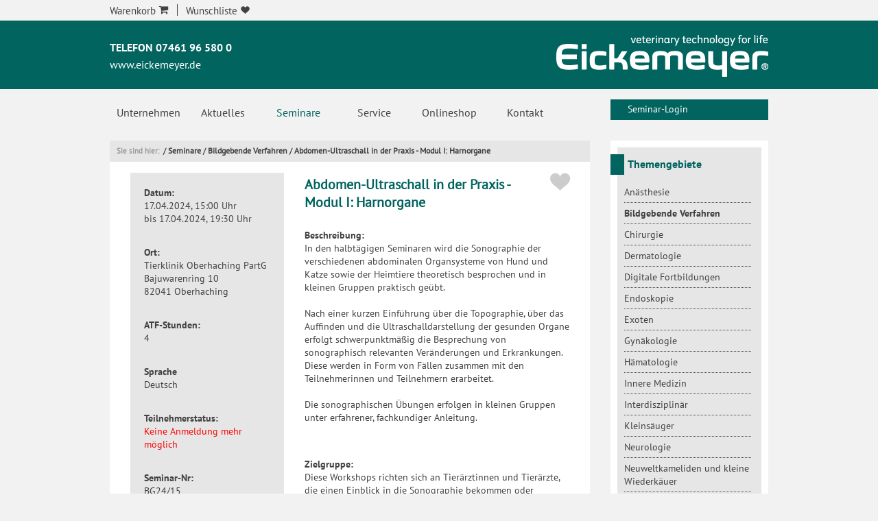

--- FILE ---
content_type: text/html; charset=UTF-8
request_url: https://seminare.eickemeyer.de/de/36/Bildgebende-Verfahren?esraSoftIdva=176471
body_size: 7991
content:
<!DOCTYPE html>
<html lang="de">
<head>

<title>Bildgebende Verfahren | Eickemeyer - Tierarztbedarf Shop</title>
<meta charset="utf-8">
<meta http-equiv="Content-Type" content="text/html; charset=utf-8"/>
<meta http-equiv="expires" content="Wed, 28 Jan 2026 17:18:07 CET">
<meta http-equiv="pragma" content="no-cache">
<meta http-equiv="X-UA-Compatible" content="IE=edge">
<meta name="rating" content="General">
<meta name="revisit-after" content="1">
<meta name="robots" content="index, follow, NOODP">
<meta name="distribution" content="GLOBAL">
<meta name="Classification" content="Beruf & Ausbildung">
<meta name="viewport" content="width=device-width, initial-scale=1">
<meta name="node_id" content="38">
<meta name="language" content="de">
<meta name="Generator" content="esraSoft® and esraCMS®">
			<meta name="description" content="EICKEMEYER Seminare - so lohnend wie nie - in Europas größtem Fortbildungszentrum für Tierärzte. In unseren Fortbildungen für Tierärzte achten wir bewusst auf kleine Gruppen, damit alle Teilnehmer die erlernte Theorie in praktischen Übungen anwenden lernen.">
<meta name="esraSoftWebsiteId" content="1">
<meta name="esraSoftLanguage" content="de">
<link rel="shortcut icon" href="https://seminare.eickemeyer.de/esraCMS/myapp/eickemeyer/img/favicon.ico">
<link rel="stylesheet" type="text/css" href="https://seminare.eickemeyer.de/esraCMS/myapp/eickemeyer/styles/mmenu-light.css">
<link rel="stylesheet" type="text/css" href="https://seminare.eickemeyer.de/esraCMS/myapp/eickemeyer/styles/nav.css">
<link rel="stylesheet" type="text/css" href="https://seminare.eickemeyer.de/esraCMS/myapp/eickemeyer/styles/style.css">
<link rel="stylesheet" type="text/css" href="https://seminare.eickemeyer.de/esraCMS/myapp/eickemeyer/styles/custom.css">
<link rel="stylesheet" type="text/css" href="https://seminare.eickemeyer.de/esraCMS/myapp/eickemeyer/styles/icomoon.css">
<!--[if IE 7]><link rel="stylesheet" type="text/css" href="https://seminare.eickemeyer.de/esraCMS/myapp/eickemeyer/styles/ie7.css"><![endif]-->
<!--[if IE 8]><link rel="stylesheet" type="text/css" href="https://seminare.eickemeyer.de/esraCMS/myapp/eickemeyer/styles/ie8.css"><![endif]-->

<script type="text/javascript" src="https://seminare.eickemeyer.de/esraCMS/myapp/eickemeyer/javascript/jquery_002.js"></script>
<script type="text/javascript" src="https://seminare.eickemeyer.de/esraCMS/myapp/eickemeyer/javascript/jquery.js"></script>
<script type="text/javascript" src="https://seminare.eickemeyer.de/esraCMS/myapp/eickemeyer/javascript/mmenu-light.polyfills.js"></script>
<script type="text/javascript" src="https://seminare.eickemeyer.de/esraCMS/myapp/eickemeyer/javascript/mmenu-light.js"></script>
</head>
<body>
<div id="page" class="sidebarLeft">

<!-- Google tag (gtag.js) --><script async src="https://www.googletagmanager.com/gtag/js?id=G-GR4LMM7MX8"></script><script> window.dataLayer = window.dataLayer || []; function gtag(){dataLayer.push(arguments);} gtag('js', new Date()); gtag('config', 'G-GR4LMM7MX8'); </script>

		<div id="header" class="clear">
		<div id="topwrap">
			<div id="topleft">
				<ul>
					<span id="esraSoftColTop"><li class="first"><a href="/de/Warenkorb">Warenkorb <span class="icon icon-icon_warenkorb"></span></a></li>
<li><a href="/de/Wunschliste"><span class="notSmallMobile">Wunschliste </span><span class="icon icon-icon_merkliste"></span> </a></li>
</span>
					<li class="esraCmsLangLink esraCmsLang-en" data-lang="en"><a href="/en/36/Diagnostic-Imaging" class="esraCmsLangLink esraCmsLang-en" data-lang="en">English</a></li>				</ul>
			</div>
			<div class="dropdownCountryMain">
				<span class="dropdownCountryMainSpan">Länderauswahl:</span>
				<div class="dropdownCountry">
					<a class="button2" href="https://www.eickemeyer.de/">Deutschland ∇</a>
					<ul class="dropdown-menu">
						<li><a href="http://www.eickemeyerveterinary.com/" target="blank">Canada</a></li>
						<li><a href="http://www.eickemeyer.dk/" target="blank">Danmark</a></li>
						<li><a href="http://www.eickemeyer.es/" target="blank">España</a></li>
						<li><a href="http://www.eickemeyer.com/" target="blank">International</a></li>
						<li><a href="http://www.eickemeyer.it/" target="blank">Italia</a></li>
						<li><a href="http://www.eickemeyer.nl/" target="blank">Nederland</a></li>
						<li><a href="http://www.eickemeyer.pl/" target="blank">Polska</a></li>
						<li><a href="http://www.eickemeyer.ch/" target="blank">Schweiz</a></li>
						<li><a href="http://www.eickemeyer.co.uk/" target="blank">United Kingdom</a></li>
					</ul>
				</div>
			</div>
		</div>
		<div id="logowrap">
			<div id="logobar">
				<nav class="m_menu">
	<div data-id="#menu_mobile" class="mobile-menu-trigger-container">
		<a class="mobile-menu-trigger">
			<span class="top-line"></span>
			<span class="middle-line"></span>
			<span class="bottom-line"></span>
		</a>
	</div>	
</nav>
<nav id="menu_mobile">
	<ul>
		
<li class="">
	<a href="/de/Unternehmen" title="Unternehmen">Unternehmen</a>
	</li>

<li class="">
	<a href="/de/Aktuelles" title="Aktuelles">Aktuelles</a>
	</li>

<li class="">
	<a href="/de/Seminare" title="Seminare">Seminare</a>
			<ul>
																	
					<li class=""><a href="/de/36/Anaesthesie" title="Anästhesie">Anästhesie</a>
											</li>
																					
					<li class=" Selected"><a href="/de/36/Bildgebende-Verfahren" title="Bildgebende Verfahren">Bildgebende Verfahren</a>
											</li>
																					
					<li class=""><a href="/de/36/Chirurgie" title="Chirurgie">Chirurgie</a>
											</li>
																					
					<li class=""><a href="/de/36/Dermatologie" title="Dermatologie">Dermatologie</a>
											</li>
																					
					<li class=""><a href="/de/36/Digitale-Fortbildungen" title="Digitale Fortbildungen">Digitale Fortbildungen</a>
											</li>
																					
					<li class=""><a href="/de/36/Endoskopie" title="Endoskopie">Endoskopie</a>
											</li>
																					
					<li class=""><a href="/de/36/Exoten" title="Exoten">Exoten</a>
											</li>
																					
					<li class=""><a href="/de/36/Gynaekologie" title="Gynäkologie">Gynäkologie</a>
											</li>
																					
					<li class=""><a href="/de/36/Haematologie" title="Hämatologie">Hämatologie</a>
											</li>
																					
					<li class=""><a href="/de/36/Innere-Medizin" title="Innere Medizin">Innere Medizin</a>
											</li>
																					
					<li class=""><a href="/de/36/Interdisziplinaer" title="Interdisziplinär">Interdisziplinär</a>
											</li>
																					
					<li class=""><a href="/de/36/Kleinsaeuger" title="Kleinsäuger">Kleinsäuger</a>
											</li>
																					
					<li class=""><a href="/de/36/Neurologie" title="Neurologie">Neurologie</a>
											</li>
																					
					<li class=""><a href="/de/36/Neuweltkameliden-und-kleine-Wiederkaeuer" title="Neuweltkameliden und kleine Wiederkäuer">Neuweltkameliden und kleine Wiederkäuer</a>
											</li>
																					
					<li class=""><a href="/de/36/Onkologie" title="Onkologie">Onkologie</a>
											</li>
																					
					<li class=""><a href="/de/36/Ophthalmologie" title="Ophthalmologie">Ophthalmologie</a>
											</li>
																					
					<li class=""><a href="/de/36/Orthopaedie" title="Orthopädie">Orthopädie</a>
											</li>
																					
					<li class=""><a href="/de/36/Pferd" title="Pferd">Pferd</a>
											</li>
																					
					<li class=""><a href="/de/36/Produktwebinare" title="Produktwebinare">Produktwebinare</a>
											</li>
																					
					<li class=""><a href="/de/36/TFA2" title="TFA">TFA</a>
											</li>
																					
					<li class=""><a href="/de/36/Tierarzt--Tieraerztin" title="Tierarzt / Tierärztin">Tierarzt / Tierärztin</a>
											</li>
																					
					<li class=""><a href="/de/36/Verhaltensmedizin-und-Verhaltenstherapie" title="Verhaltensmedizin und Verhaltenstherapie">Verhaltensmedizin und Verhaltenstherapie</a>
											</li>
																					
					<li class=""><a href="/de/36/Wildtiere" title="Wildtiere">Wildtiere</a>
											</li>
																					
					<li class=""><a href="/de/36/Zahnbehandlung" title="Zahnbehandlung">Zahnbehandlung</a>
											</li>
																					
					<li class=""><a href="/de/36/Zusatzqualifikation" title="Zusatzqualifikation">Zusatzqualifikation</a>
											</li>
									</ul>
	</li>

<li class="">
	<a href="/de/Service" title="Service">Service</a>
	</li>

<li class="">
	<a href="/de/Onlineshop" title="Onlineshop">Onlineshop</a>
	</li>

<li class="">
	<a href="/de/Kontakt" title="Kontakt">Kontakt</a>
	</li>

				<li class="esraSoftLoggedOut" style="display:none;"><a href="" title=""></a>
		</li>
		<li class="esraSoftLoggedIn" style="display:none;"><a href="" title=""></a>
			<ul>
				
			</ul>
		</li>		
	</ul>
</nav>

<script>

	var menu = new MmenuLight(
		document.querySelector('#menu_mobile'),
		'all'
	);

	var navigator = menu.navigation({
		selectedClass: 'Selected',
		slidingSubmenus: true,
		theme: 'light',
		title: ''
	});

	var drawer = menu.offcanvas({
		position: 'right'
	});

	document.querySelector('div[data-id="#menu_mobile"]').addEventListener('click', function(evnt) {
		evnt.preventDefault();
		drawer.open();
	});

	$(window).on('resize', closeMobileMenu);

	function closeMobileMenu() {
		
		if($(window).outerWidth() > 1450 && $("body").hasClass("mm-ocd-opened")) {
			drawer.close();
		}

	}

</script>

				<div id="contact">
					<div id="telefoon">Telefon&nbsp;07461 96 580 0 </div>
					<div id="url"><a href="https://www.eickemeyer.de/">www.eickemeyer.de</a></div>
				</div>
				<div id="logo">
					<a href="https://www.eickemeyer.de/" title=""><img src="https://seminare.eickemeyer.de/esraCMS/myapp/eickemeyer/img/logo.png" alt=""></a>
				</div>
			</div>
		</div>
	</div>
	<div class="clear"></div>
	<div id="navwrap">
		<div id="headernav" class="ebSubMenu">
			<ul>
			
	<li><a href="https://www.eickemeyer.de/about" style="cursor:pointer">Unternehmen</a>
	</li>
	<li><a href="https://www.eickemeyer.de/news/" style="cursor:pointer">Aktuelles</a>
		<ul class="ebSubMenuInner">
			<li><a href="https://eickemeyer.de/messetermine">Messen</a></li>
			<li><a href="https://www.eickemeyer.de/news/">News</a></li>
		</ul>
	</li>
	<li class="active"><a href="/de/Seminare" style="cursor:pointer">Seminare</a>
	</li>
	<li><a href="https://www.eickemeyer.de/Service/" style="cursor:pointer">Service</a>
	</li>
	<li><a href="https://www.eickemeyer.de/shop" style="cursor:pointer">Onlineshop</a>
	</li>
	<li><a href="https://www.eickemeyer.de/contactus" style="cursor:pointer">Kontakt</a>
	</li>
			</ul>
		</div>
	</div>
	<div class="clear"></div>
	<div id="contentwrap">
		<div id="contents">
			<div id="breadCrumb"><span>Sie sind hier:</span>&nbsp;&nbsp;/&nbsp;<a href="/de/Seminare" title="Seminare">Seminare</a>&nbsp;/&nbsp;<a href="/de/36/Bildgebende-Verfahren" title="Bildgebende Verfahren">Bildgebende Verfahren</a></div>
			<div class="body_frontpage">
				<div class="body_info">
					<div class="cms_content">
						<div id="esraSoftColCenter" data-heading="Bildgebende Verfahren">
							<div id="esraSoftColCenterInner"><h1 id="esraSoftUebersichtTitle" style="margin-top: 15px; display: none;"></h1>
<div class="semList2">
																																																																																																																																																																														<div class="div_innercontent clearfix">
		<div id="OverviewHeadline">
			<div class="esraBoxHeader">SEMINARTERMINE</div> 
		</div>
					<div id="OverviewFilter">
									<select id="esraFilterType" style="width: 130px;">
						<option value="">Typ</option>
													<option value="3">Präsenzveranstaltung</option>
											</select>
						
													<select id="esraFilterCity" style="width: 130px;">
						<option value="">Ort</option>
													<option value="Berlin-Friedenau">Berlin-Friedenau</option>
													<option value="Frankfurt / Kronberg im Taunus">Frankfurt / Kronberg im Taunus</option>
													<option value="Illetas-Calvia (Mallorca)">Illetas-Calvia (Mallorca)</option>
													<option value="Oberhaching">Oberhaching</option>
													<option value="Stuttgart">Stuttgart</option>
													<option value="Tuttlingen">Tuttlingen</option>
											</select>
													<select id="esraFilterBenDef11" style="width: 130px;">
						<option value="">Sprache</option>
													<option value="244722">Deutsch</option>
													<option value="244723">English</option>
											</select>
								<button class="green-btn" onclick="javascript: esraFilterList(2, 'ASC', false);">OK</button>
			</div>
			</div>
	<div class="seminar-grid-block">
					<div class="seminar-grid-block-head">
				<div class="grid-col-1">
					<a href="javascript: esraFilterList(2, 'DESC', true);"> Termin <span class="top-bottom-arrows"><img src="https://www.eickemeyer.de/out/eickemeyer/img/top-arrow.png" alt=""><img src="https://www.eickemeyer.de/out/eickemeyer/img/bottom-arrow.png" alt=""></span></a>
				</div>
				<div class="grid-col-2">
					<a href="javascript: esraFilterList(3, 'ASC', true);"> Seminar <span class="top-bottom-arrows"><img src="https://www.eickemeyer.de/out/eickemeyer/img/top-arrow.png" alt=""><img src="https://www.eickemeyer.de/out/eickemeyer/img/bottom-arrow.png" alt=""></span></a>
				</div>
				<div class="grid-col-3">
					<a href="javascript: esraFilterList(4, 'ASC', true);"> Ort <span class="top-bottom-arrows"><img src="https://www.eickemeyer.de/out/eickemeyer/img/top-arrow.png" alt=""><img src="https://www.eickemeyer.de/out/eickemeyer/img/bottom-arrow.png" alt=""></span></a>				
				</div>
				<div class="grid-col-4">
					<a href="javascript: esraFilterList(5, 'ASC', true);"> Themenbereich <span class="top-bottom-arrows"><img src="https://www.eickemeyer.de/out/eickemeyer/img/top-arrow.png" alt=""><img src="https://www.eickemeyer.de/out/eickemeyer/img/bottom-arrow.png" alt=""></span></a>
				</div>
			</div>
							<a href="/de/seminar/38/1/245719/Ultraschall-Abdomen-II">
				<div itemscope="" itemtype="http://schema.org/Event" class="seminar-grid-block-row1">
					<div class="grid-col-1">
						<span>14.02.2026					</div>
					<div class="grid-col-2" itemprop="name">Ultraschall Abdomen II</div>
					<div class="grid-col-3" itemprop="location" itemscope="" itemtype="http://schema.org/Place">
						<span itemprop="addressLocality">Berlin-Friedenau</span>
					</div>
					<div class="grid-col-4">Bildgebende Verfahren, Tierarzt / Tierärztin&nbsp;</div>
					<meta itemprop="url" content="/de/seminar/38/1/245719/Ultraschall-Abdomen-II">
				</div>
			</a>
					<a href="/de/seminar/38/1/252553/Ultraschall-Abdomen-I---Basic">
				<div itemscope="" itemtype="http://schema.org/Event" class="seminar-grid-block-row2">
					<div class="grid-col-1">
						<span>21.02.2026 - <br>22.02.2026					</div>
					<div class="grid-col-2" itemprop="name">Ultraschall Abdomen I - Basic</div>
					<div class="grid-col-3" itemprop="location" itemscope="" itemtype="http://schema.org/Place">
						<span itemprop="addressLocality">Frankfurt / Kronberg im Taunus</span>
					</div>
					<div class="grid-col-4">Bildgebende Verfahren, Tierarzt / Tierärztin&nbsp;</div>
					<meta itemprop="url" content="/de/seminar/38/1/252553/Ultraschall-Abdomen-I---Basic">
				</div>
			</a>
					<a href="/de/seminar/38/1/252904/Ultraschall-Kardiologie-I---Basic--">
				<div itemscope="" itemtype="http://schema.org/Event" class="seminar-grid-block-row1">
					<div class="grid-col-1">
						<span>07.03.2026 - <br>08.03.2026					</div>
					<div class="grid-col-2" itemprop="name">Ultraschall Kardiologie I - Basic</div>
					<div class="grid-col-3" itemprop="location" itemscope="" itemtype="http://schema.org/Place">
						<span itemprop="addressLocality">Frankfurt / Kronberg im Taunus</span>
					</div>
					<div class="grid-col-4">Bildgebende Verfahren, Tierarzt / Tierärztin&nbsp;</div>
					<meta itemprop="url" content="/de/seminar/38/1/252904/Ultraschall-Kardiologie-I---Basic--">
				</div>
			</a>
					<a href="/de/seminar/38/1/266792/Bildgebung--Onkologie--Ein-interdisziplinares-Intensivseminar">
				<div itemscope="" itemtype="http://schema.org/Event" class="seminar-grid-block-row2">
					<div class="grid-col-1">
						<span>13.03.2026 - <br>14.03.2026					</div>
					<div class="grid-col-2" itemprop="name">Bildgebung & Onkologie  Ein interdisziplinäres Intensivseminar</div>
					<div class="grid-col-3" itemprop="location" itemscope="" itemtype="http://schema.org/Place">
						<span itemprop="addressLocality">Stuttgart</span>
					</div>
					<div class="grid-col-4">Bildgebende Verfahren, Tierarzt / Tierärztin&nbsp;</div>
					<meta itemprop="url" content="/de/seminar/38/1/266792/Bildgebung--Onkologie--Ein-interdisziplinares-Intensivseminar">
				</div>
			</a>
					<a href="/de/seminar/38/1/263203/Ultraschall-Herz-Katze-auf-Mallorca">
				<div itemscope="" itemtype="http://schema.org/Event" class="seminar-grid-block-row1">
					<div class="grid-col-1">
						<span>17.03.2026 - <br>19.03.2026					</div>
					<div class="grid-col-2" itemprop="name">Ultraschall Herz Katze auf Mallorca</div>
					<div class="grid-col-3" itemprop="location" itemscope="" itemtype="http://schema.org/Place">
						<span itemprop="addressLocality">Illetas-Calvia (Mallorca)</span>
					</div>
					<div class="grid-col-4">Bildgebende Verfahren, Tierarzt / Tierärztin&nbsp;</div>
					<meta itemprop="url" content="/de/seminar/38/1/263203/Ultraschall-Herz-Katze-auf-Mallorca">
				</div>
			</a>
					<a href="/de/seminar/38/1/263416/Ultraschall-Masterclass-Herz-Katze-auf-Mallorca-Falle">
				<div itemscope="" itemtype="http://schema.org/Event" class="seminar-grid-block-row2">
					<div class="grid-col-1">
						<span>17.03.2026 - <br>19.03.2026					</div>
					<div class="grid-col-2" itemprop="name">Ultraschall Masterclass Herz Katze auf Mallorca (Fälle)</div>
					<div class="grid-col-3" itemprop="location" itemscope="" itemtype="http://schema.org/Place">
						<span itemprop="addressLocality">Illetas-Calvia (Mallorca)</span>
					</div>
					<div class="grid-col-4">Bildgebende Verfahren, Tierarzt / Tierärztin&nbsp;</div>
					<meta itemprop="url" content="/de/seminar/38/1/263416/Ultraschall-Masterclass-Herz-Katze-auf-Mallorca-Falle">
				</div>
			</a>
					<a href="/de/seminar/38/1/263425/Ultraschall-Abdomen-Katze-auf-Mallorca">
				<div itemscope="" itemtype="http://schema.org/Event" class="seminar-grid-block-row1">
					<div class="grid-col-1">
						<span>19.03.2026 - <br>21.03.2026					</div>
					<div class="grid-col-2" itemprop="name">Ultraschall Abdomen Katze auf Mallorca</div>
					<div class="grid-col-3" itemprop="location" itemscope="" itemtype="http://schema.org/Place">
						<span itemprop="addressLocality">Illetas-Calvia (Mallorca)</span>
					</div>
					<div class="grid-col-4">Bildgebende Verfahren, Tierarzt / Tierärztin&nbsp;</div>
					<meta itemprop="url" content="/de/seminar/38/1/263425/Ultraschall-Abdomen-Katze-auf-Mallorca">
				</div>
			</a>
					<a href="/de/seminar/38/1/245700/Ultraschall-Abdomen-III">
				<div itemscope="" itemtype="http://schema.org/Event" class="seminar-grid-block-row2">
					<div class="grid-col-1">
						<span>21.03.2026					</div>
					<div class="grid-col-2" itemprop="name">Ultraschall Abdomen III</div>
					<div class="grid-col-3" itemprop="location" itemscope="" itemtype="http://schema.org/Place">
						<span itemprop="addressLocality">Berlin-Friedenau</span>
					</div>
					<div class="grid-col-4">Bildgebende Verfahren, Tierarzt / Tierärztin&nbsp;</div>
					<meta itemprop="url" content="/de/seminar/38/1/245700/Ultraschall-Abdomen-III">
				</div>
			</a>
					<a href="/de/seminar/38/1/269703/Abdomen-Ultraschall-in-der-Praxis---Modul-I-Harnorgane">
				<div itemscope="" itemtype="http://schema.org/Event" class="seminar-grid-block-row1">
					<div class="grid-col-1">
						<span>25.03.2026					</div>
					<div class="grid-col-2" itemprop="name">Abdomen-Ultraschall in der Praxis - Modul I: Harnorgane</div>
					<div class="grid-col-3" itemprop="location" itemscope="" itemtype="http://schema.org/Place">
						<span itemprop="addressLocality">Oberhaching</span>
					</div>
					<div class="grid-col-4">Bildgebende Verfahren, Tierarzt / Tierärztin&nbsp;</div>
					<meta itemprop="url" content="/de/seminar/38/1/269703/Abdomen-Ultraschall-in-der-Praxis---Modul-I-Harnorgane">
				</div>
			</a>
					<a href="/de/seminar/38/1/253261/Ultraschall-Abdomen-II-">
				<div itemscope="" itemtype="http://schema.org/Event" class="seminar-grid-block-row2">
					<div class="grid-col-1">
						<span>17.04.2026 - <br>18.04.2026					</div>
					<div class="grid-col-2" itemprop="name">Ultraschall Abdomen II</div>
					<div class="grid-col-3" itemprop="location" itemscope="" itemtype="http://schema.org/Place">
						<span itemprop="addressLocality">Tuttlingen</span>
					</div>
					<div class="grid-col-4">Bildgebende Verfahren, Tierarzt / Tierärztin&nbsp;</div>
					<meta itemprop="url" content="/de/seminar/38/1/253261/Ultraschall-Abdomen-II-">
				</div>
			</a>
					<a href="/de/seminar/38/1/245732/Ultraschall-Abdomen-I">
				<div itemscope="" itemtype="http://schema.org/Event" class="seminar-grid-block-row1">
					<div class="grid-col-1">
						<span>18.04.2026					</div>
					<div class="grid-col-2" itemprop="name">Ultraschall Abdomen I</div>
					<div class="grid-col-3" itemprop="location" itemscope="" itemtype="http://schema.org/Place">
						<span itemprop="addressLocality">Berlin-Friedenau</span>
					</div>
					<div class="grid-col-4">Bildgebende Verfahren, Tierarzt / Tierärztin&nbsp;</div>
					<meta itemprop="url" content="/de/seminar/38/1/245732/Ultraschall-Abdomen-I">
				</div>
			</a>
					<a href="/de/seminar/38/1/269780/Abdomen-Ultraschall-in-der-Praxis---Modul-II-Verdauungsorgane">
				<div itemscope="" itemtype="http://schema.org/Event" class="seminar-grid-block-row2">
					<div class="grid-col-1">
						<span>22.04.2026					</div>
					<div class="grid-col-2" itemprop="name">Abdomen-Ultraschall in der Praxis - Modul II: Verdauungsorgane</div>
					<div class="grid-col-3" itemprop="location" itemscope="" itemtype="http://schema.org/Place">
						<span itemprop="addressLocality">Oberhaching</span>
					</div>
					<div class="grid-col-4">Bildgebende Verfahren, Tierarzt / Tierärztin&nbsp;</div>
					<meta itemprop="url" content="/de/seminar/38/1/269780/Abdomen-Ultraschall-in-der-Praxis---Modul-II-Verdauungsorgane">
				</div>
			</a>
					<a href="/de/seminar/38/1/257360/Orthopadische-Sonographie-I">
				<div itemscope="" itemtype="http://schema.org/Event" class="seminar-grid-block-row1">
					<div class="grid-col-1">
						<span>23.04.2026 - <br>24.04.2026					</div>
					<div class="grid-col-2" itemprop="name">Orthopädische Sonographie I</div>
					<div class="grid-col-3" itemprop="location" itemscope="" itemtype="http://schema.org/Place">
						<span itemprop="addressLocality">Frankfurt / Kronberg im Taunus</span>
					</div>
					<div class="grid-col-4">Bildgebende Verfahren, Orthopädie, Tierarzt / Tierärztin&nbsp;</div>
					<meta itemprop="url" content="/de/seminar/38/1/257360/Orthopadische-Sonographie-I">
				</div>
			</a>
					<a href="/de/seminar/38/1/252967/INTENSIV---WORKSHOP-Sonographie-Abdomen-I---Urogenitaltrakt">
				<div itemscope="" itemtype="http://schema.org/Event" class="seminar-grid-block-row2">
					<div class="grid-col-1">
						<span>25.04.2026 - <br>26.04.2026					</div>
					<div class="grid-col-2" itemprop="name">INTENSIV - WORKSHOP Sonographie Abdomen I - Urogenitaltrakt</div>
					<div class="grid-col-3" itemprop="location" itemscope="" itemtype="http://schema.org/Place">
						<span itemprop="addressLocality">Frankfurt / Kronberg im Taunus</span>
					</div>
					<div class="grid-col-4">Bildgebende Verfahren, Tierarzt / Tierärztin&nbsp;</div>
					<meta itemprop="url" content="/de/seminar/38/1/252967/INTENSIV---WORKSHOP-Sonographie-Abdomen-I---Urogenitaltrakt">
				</div>
			</a>
					<a href="/de/seminar/38/1/246743/Ultraschall-Kardiologie-I">
				<div itemscope="" itemtype="http://schema.org/Event" class="seminar-grid-block-row1">
					<div class="grid-col-1">
						<span>25.04.2026					</div>
					<div class="grid-col-2" itemprop="name">Ultraschall Kardiologie I</div>
					<div class="grid-col-3" itemprop="location" itemscope="" itemtype="http://schema.org/Place">
						<span itemprop="addressLocality">Berlin-Friedenau</span>
					</div>
					<div class="grid-col-4">Bildgebende Verfahren, Tierarzt / Tierärztin&nbsp;</div>
					<meta itemprop="url" content="/de/seminar/38/1/246743/Ultraschall-Kardiologie-I">
				</div>
			</a>
					<a href="/de/seminar/38/1/245744/Ultraschall-Abdomen-II">
				<div itemscope="" itemtype="http://schema.org/Event" class="seminar-grid-block-row2">
					<div class="grid-col-1">
						<span>09.05.2026					</div>
					<div class="grid-col-2" itemprop="name">Ultraschall Abdomen II</div>
					<div class="grid-col-3" itemprop="location" itemscope="" itemtype="http://schema.org/Place">
						<span itemprop="addressLocality">Berlin-Friedenau</span>
					</div>
					<div class="grid-col-4">Bildgebende Verfahren, Tierarzt / Tierärztin&nbsp;</div>
					<meta itemprop="url" content="/de/seminar/38/1/245744/Ultraschall-Abdomen-II">
				</div>
			</a>
					<a href="/de/seminar/38/1/269791/Abdomen-Ultraschall-in-der-Praxis---Modul-III-Lymphknoten-Milz-und-Nebennieren">
				<div itemscope="" itemtype="http://schema.org/Event" class="seminar-grid-block-row1">
					<div class="grid-col-1">
						<span>20.05.2026					</div>
					<div class="grid-col-2" itemprop="name">Abdomen-Ultraschall in der Praxis - Modul III: Lymphknoten, Milz und Nebennieren</div>
					<div class="grid-col-3" itemprop="location" itemscope="" itemtype="http://schema.org/Place">
						<span itemprop="addressLocality">Oberhaching</span>
					</div>
					<div class="grid-col-4">Bildgebende Verfahren, Tierarzt / Tierärztin&nbsp;</div>
					<meta itemprop="url" content="/de/seminar/38/1/269791/Abdomen-Ultraschall-in-der-Praxis---Modul-III-Lymphknoten-Milz-und-Nebennieren">
				</div>
			</a>
					<a href="/de/seminar/38/1/253648/Ultraschalldiagnostik-bei-Kleinsaugern">
				<div itemscope="" itemtype="http://schema.org/Event" class="seminar-grid-block-row2">
					<div class="grid-col-1">
						<span>13.06.2026					</div>
					<div class="grid-col-2" itemprop="name">Ultraschalldiagnostik bei Kleinsäugern</div>
					<div class="grid-col-3" itemprop="location" itemscope="" itemtype="http://schema.org/Place">
						<span itemprop="addressLocality">Frankfurt / Kronberg im Taunus</span>
					</div>
					<div class="grid-col-4">Bildgebende Verfahren, Kleinsäuger&nbsp;</div>
					<meta itemprop="url" content="/de/seminar/38/1/253648/Ultraschalldiagnostik-bei-Kleinsaugern">
				</div>
			</a>
					<a href="/de/seminar/38/1/246817/Ultraschall-Kardiologie-II">
				<div itemscope="" itemtype="http://schema.org/Event" class="seminar-grid-block-row1">
					<div class="grid-col-1">
						<span>13.06.2026					</div>
					<div class="grid-col-2" itemprop="name">Ultraschall Kardiologie II</div>
					<div class="grid-col-3" itemprop="location" itemscope="" itemtype="http://schema.org/Place">
						<span itemprop="addressLocality">Berlin-Friedenau</span>
					</div>
					<div class="grid-col-4">Bildgebende Verfahren, Tierarzt / Tierärztin&nbsp;</div>
					<meta itemprop="url" content="/de/seminar/38/1/246817/Ultraschall-Kardiologie-II">
				</div>
			</a>
					<a href="/de/seminar/38/1/245757/Ultraschall-Abdomen-III">
				<div itemscope="" itemtype="http://schema.org/Event" class="seminar-grid-block-row2">
					<div class="grid-col-1">
						<span>20.06.2026					</div>
					<div class="grid-col-2" itemprop="name">Ultraschall Abdomen III</div>
					<div class="grid-col-3" itemprop="location" itemscope="" itemtype="http://schema.org/Place">
						<span itemprop="addressLocality">Berlin-Friedenau</span>
					</div>
					<div class="grid-col-4">Bildgebende Verfahren, Tierarzt / Tierärztin&nbsp;</div>
					<meta itemprop="url" content="/de/seminar/38/1/245757/Ultraschall-Abdomen-III">
				</div>
			</a>
					<a href="/de/seminar/38/1/253670/Intensivtraining-Abdomen-Ultraschall---Einsteiger--und-Auffrischseminar">
				<div itemscope="" itemtype="http://schema.org/Event" class="seminar-grid-block-row1">
					<div class="grid-col-1">
						<span>20.06.2026					</div>
					<div class="grid-col-2" itemprop="name">Intensivtraining Abdomen-Ultraschall - Einsteiger- und Auffrischseminar</div>
					<div class="grid-col-3" itemprop="location" itemscope="" itemtype="http://schema.org/Place">
						<span itemprop="addressLocality">Frankfurt / Kronberg im Taunus</span>
					</div>
					<div class="grid-col-4">Bildgebende Verfahren, Tierarzt / Tierärztin&nbsp;</div>
					<meta itemprop="url" content="/de/seminar/38/1/253670/Intensivtraining-Abdomen-Ultraschall---Einsteiger--und-Auffrischseminar">
				</div>
			</a>
					<a href="/de/seminar/38/1/253691/Intensivtraining-Abdomen-Ultraschall---Einsteiger--und-Auffrischseminar">
				<div itemscope="" itemtype="http://schema.org/Event" class="seminar-grid-block-row2">
					<div class="grid-col-1">
						<span>21.06.2026					</div>
					<div class="grid-col-2" itemprop="name">Intensivtraining Abdomen-Ultraschall - Einsteiger- und Auffrischseminar</div>
					<div class="grid-col-3" itemprop="location" itemscope="" itemtype="http://schema.org/Place">
						<span itemprop="addressLocality">Frankfurt / Kronberg im Taunus</span>
					</div>
					<div class="grid-col-4">Bildgebende Verfahren, Tierarzt / Tierärztin&nbsp;</div>
					<meta itemprop="url" content="/de/seminar/38/1/253691/Intensivtraining-Abdomen-Ultraschall---Einsteiger--und-Auffrischseminar">
				</div>
			</a>
					<a href="/de/seminar/38/1/269804/Abdomen-Ultraschall-in-der-Praxis---Modul-IV-Geschlechtsorgane-inkl-Trachtigkeit">
				<div itemscope="" itemtype="http://schema.org/Event" class="seminar-grid-block-row1">
					<div class="grid-col-1">
						<span>24.06.2026					</div>
					<div class="grid-col-2" itemprop="name">Abdomen-Ultraschall in der Praxis - Modul IV: Geschlechtsorgane inkl. Trächtigkeit</div>
					<div class="grid-col-3" itemprop="location" itemscope="" itemtype="http://schema.org/Place">
						<span itemprop="addressLocality">Oberhaching</span>
					</div>
					<div class="grid-col-4">Bildgebende Verfahren, Tierarzt / Tierärztin&nbsp;</div>
					<meta itemprop="url" content="/de/seminar/38/1/269804/Abdomen-Ultraschall-in-der-Praxis---Modul-IV-Geschlechtsorgane-inkl-Trachtigkeit">
				</div>
			</a>
					<a href="/de/seminar/38/1/253530/Masterclass-Herz-Katze-">
				<div itemscope="" itemtype="http://schema.org/Event" class="seminar-grid-block-row2">
					<div class="grid-col-1">
						<span>26.06.2026 - <br>27.06.2026					</div>
					<div class="grid-col-2" itemprop="name">Masterclass Herz Katze</div>
					<div class="grid-col-3" itemprop="location" itemscope="" itemtype="http://schema.org/Place">
						<span itemprop="addressLocality">Frankfurt / Kronberg im Taunus</span>
					</div>
					<div class="grid-col-4">Bildgebende Verfahren, Tierarzt / Tierärztin&nbsp;</div>
					<meta itemprop="url" content="/de/seminar/38/1/253530/Masterclass-Herz-Katze-">
				</div>
			</a>
					<a href="/de/seminar/38/1/253723/INTENSIV-WORKSHOP-Sonographie--Abdomen-fur-die-Praxis-II---Magen-Darm-Trakt">
				<div itemscope="" itemtype="http://schema.org/Event" class="seminar-grid-block-row1">
					<div class="grid-col-1">
						<span>04.07.2026 - <br>05.07.2026					</div>
					<div class="grid-col-2" itemprop="name">INTENSIV-WORKSHOP Sonographie  Abdomen für die Praxis II - Magen-Darm-Trakt</div>
					<div class="grid-col-3" itemprop="location" itemscope="" itemtype="http://schema.org/Place">
						<span itemprop="addressLocality">Frankfurt / Kronberg im Taunus</span>
					</div>
					<div class="grid-col-4">Bildgebende Verfahren, Tierarzt / Tierärztin&nbsp;</div>
					<meta itemprop="url" content="/de/seminar/38/1/253723/INTENSIV-WORKSHOP-Sonographie--Abdomen-fur-die-Praxis-II---Magen-Darm-Trakt">
				</div>
			</a>
					<a href="/de/seminar/38/1/246862/Freies-Schallen-mit-Instruktor">
				<div itemscope="" itemtype="http://schema.org/Event" class="seminar-grid-block-row2">
					<div class="grid-col-1">
						<span>04.07.2026					</div>
					<div class="grid-col-2" itemprop="name">Freies Schallen mit Instruktor</div>
					<div class="grid-col-3" itemprop="location" itemscope="" itemtype="http://schema.org/Place">
						<span itemprop="addressLocality">Berlin-Friedenau</span>
					</div>
					<div class="grid-col-4">Bildgebende Verfahren, Tierarzt / Tierärztin&nbsp;</div>
					<meta itemprop="url" content="/de/seminar/38/1/246862/Freies-Schallen-mit-Instruktor">
				</div>
			</a>
					<a href="/de/seminar/38/1/254029/Ultraschall-Herz-I-">
				<div itemscope="" itemtype="http://schema.org/Event" class="seminar-grid-block-row1">
					<div class="grid-col-1">
						<span>10.07.2026 - <br>11.07.2026					</div>
					<div class="grid-col-2" itemprop="name">Ultraschall Herz I</div>
					<div class="grid-col-3" itemprop="location" itemscope="" itemtype="http://schema.org/Place">
						<span itemprop="addressLocality">Tuttlingen</span>
					</div>
					<div class="grid-col-4">Bildgebende Verfahren, Tierarzt / Tierärztin&nbsp;</div>
					<meta itemprop="url" content="/de/seminar/38/1/254029/Ultraschall-Herz-I-">
				</div>
			</a>
					<a href="/de/seminar/38/1/245817/Ultraschall-Abdomen-I">
				<div itemscope="" itemtype="http://schema.org/Event" class="seminar-grid-block-row2">
					<div class="grid-col-1">
						<span>18.07.2026					</div>
					<div class="grid-col-2" itemprop="name">Ultraschall Abdomen I</div>
					<div class="grid-col-3" itemprop="location" itemscope="" itemtype="http://schema.org/Place">
						<span itemprop="addressLocality">Berlin-Friedenau</span>
					</div>
					<div class="grid-col-4">Bildgebende Verfahren, Tierarzt / Tierärztin&nbsp;</div>
					<meta itemprop="url" content="/de/seminar/38/1/245817/Ultraschall-Abdomen-I">
				</div>
			</a>
					<a href="/de/seminar/38/1/246768/Ultraschall-Kardiologie-I">
				<div itemscope="" itemtype="http://schema.org/Event" class="seminar-grid-block-row1">
					<div class="grid-col-1">
						<span>25.07.2026					</div>
					<div class="grid-col-2" itemprop="name">Ultraschall Kardiologie I</div>
					<div class="grid-col-3" itemprop="location" itemscope="" itemtype="http://schema.org/Place">
						<span itemprop="addressLocality">Berlin-Friedenau</span>
					</div>
					<div class="grid-col-4">Bildgebende Verfahren, Tierarzt / Tierärztin&nbsp;</div>
					<meta itemprop="url" content="/de/seminar/38/1/246768/Ultraschall-Kardiologie-I">
				</div>
			</a>
					<a href="/de/seminar/38/1/253748/CT-Thorax-und-Abdomen-bei-Hund-und-Katze">
				<div itemscope="" itemtype="http://schema.org/Event" class="seminar-grid-block-row2">
					<div class="grid-col-1">
						<span>29.08.2026 - <br>30.08.2026					</div>
					<div class="grid-col-2" itemprop="name">CT Thorax und Abdomen bei Hund und Katze</div>
					<div class="grid-col-3" itemprop="location" itemscope="" itemtype="http://schema.org/Place">
						<span itemprop="addressLocality">Frankfurt / Kronberg im Taunus</span>
					</div>
					<div class="grid-col-4">Bildgebende Verfahren, Tierarzt / Tierärztin&nbsp;</div>
					<meta itemprop="url" content="/de/seminar/38/1/253748/CT-Thorax-und-Abdomen-bei-Hund-und-Katze">
				</div>
			</a>
					<a href="/de/seminar/38/1/247013/Ultraschall-Abdomen-II">
				<div itemscope="" itemtype="http://schema.org/Event" class="seminar-grid-block-row1">
					<div class="grid-col-1">
						<span>29.08.2026					</div>
					<div class="grid-col-2" itemprop="name">Ultraschall Abdomen II</div>
					<div class="grid-col-3" itemprop="location" itemscope="" itemtype="http://schema.org/Place">
						<span itemprop="addressLocality">Berlin-Friedenau</span>
					</div>
					<div class="grid-col-4">Bildgebende Verfahren, Tierarzt / Tierärztin&nbsp;</div>
					<meta itemprop="url" content="/de/seminar/38/1/247013/Ultraschall-Abdomen-II">
				</div>
			</a>
					<a href="/de/seminar/38/1/254063/Ultraschall-Kardiologie-II----------">
				<div itemscope="" itemtype="http://schema.org/Event" class="seminar-grid-block-row2">
					<div class="grid-col-1">
						<span>05.09.2026 - <br>06.09.2026					</div>
					<div class="grid-col-2" itemprop="name">Ultraschall Kardiologie II</div>
					<div class="grid-col-3" itemprop="location" itemscope="" itemtype="http://schema.org/Place">
						<span itemprop="addressLocality">Frankfurt / Kronberg im Taunus</span>
					</div>
					<div class="grid-col-4">Bildgebende Verfahren, Tierarzt / Tierärztin&nbsp;</div>
					<meta itemprop="url" content="/de/seminar/38/1/254063/Ultraschall-Kardiologie-II----------">
				</div>
			</a>
					<a href="/de/seminar/38/1/246874/Freies-Schallen-mit-Instruktor">
				<div itemscope="" itemtype="http://schema.org/Event" class="seminar-grid-block-row1">
					<div class="grid-col-1">
						<span>05.09.2026					</div>
					<div class="grid-col-2" itemprop="name">Freies Schallen mit Instruktor</div>
					<div class="grid-col-3" itemprop="location" itemscope="" itemtype="http://schema.org/Place">
						<span itemprop="addressLocality">Berlin-Friedenau</span>
					</div>
					<div class="grid-col-4">Bildgebende Verfahren, Tierarzt / Tierärztin&nbsp;</div>
					<meta itemprop="url" content="/de/seminar/38/1/246874/Freies-Schallen-mit-Instruktor">
				</div>
			</a>
					<a href="/de/seminar/38/1/253984/CT-Kopf-ZNS-und-muskuloskelettale-Strukturen-bei-Hund-und-Katze">
				<div itemscope="" itemtype="http://schema.org/Event" class="seminar-grid-block-row2">
					<div class="grid-col-1">
						<span>12.09.2026 - <br>13.09.2026					</div>
					<div class="grid-col-2" itemprop="name">CT Kopf, ZNS und muskuloskelettale Strukturen bei Hund und Katze</div>
					<div class="grid-col-3" itemprop="location" itemscope="" itemtype="http://schema.org/Place">
						<span itemprop="addressLocality">Frankfurt / Kronberg im Taunus</span>
					</div>
					<div class="grid-col-4">Bildgebende Verfahren, Tierarzt / Tierärztin&nbsp;</div>
					<meta itemprop="url" content="/de/seminar/38/1/253984/CT-Kopf-ZNS-und-muskuloskelettale-Strukturen-bei-Hund-und-Katze">
				</div>
			</a>
					<a href="/de/seminar/38/1/245827/Ultraschall-Abdomen-III">
				<div itemscope="" itemtype="http://schema.org/Event" class="seminar-grid-block-row1">
					<div class="grid-col-1">
						<span>19.09.2026					</div>
					<div class="grid-col-2" itemprop="name">Ultraschall Abdomen III</div>
					<div class="grid-col-3" itemprop="location" itemscope="" itemtype="http://schema.org/Place">
						<span itemprop="addressLocality">Berlin-Friedenau</span>
					</div>
					<div class="grid-col-4">Bildgebende Verfahren, Tierarzt / Tierärztin&nbsp;</div>
					<meta itemprop="url" content="/de/seminar/38/1/245827/Ultraschall-Abdomen-III">
				</div>
			</a>
					<a href="/de/seminar/38/1/254086/Intensivtraining-Echokardiographie---Praktische-Ultraschallubungen-zur-Auffrischung-und-Vertiefung-der-Kenntnisse">
				<div itemscope="" itemtype="http://schema.org/Event" class="seminar-grid-block-row2">
					<div class="grid-col-1">
						<span>19.09.2026					</div>
					<div class="grid-col-2" itemprop="name">Intensivtraining Echokardiographie - Praktische Ultraschallübungen zur Auffrischung und Vertiefung der Kenntnisse</div>
					<div class="grid-col-3" itemprop="location" itemscope="" itemtype="http://schema.org/Place">
						<span itemprop="addressLocality">Frankfurt / Kronberg im Taunus</span>
					</div>
					<div class="grid-col-4">Bildgebende Verfahren, Tierarzt / Tierärztin&nbsp;</div>
					<meta itemprop="url" content="/de/seminar/38/1/254086/Intensivtraining-Echokardiographie---Praktische-Ultraschallubungen-zur-Auffrischung-und-Vertiefung-der-Kenntnisse">
				</div>
			</a>
					<a href="/de/seminar/38/1/254110/Intensivtraining-Echokardiographie---Praktische-Ultraschallubungen-zur-Auffrischung-und-Vertiefung-der-Kenntnisse">
				<div itemscope="" itemtype="http://schema.org/Event" class="seminar-grid-block-row1">
					<div class="grid-col-1">
						<span>20.09.2026					</div>
					<div class="grid-col-2" itemprop="name">Intensivtraining Echokardiographie - Praktische Ultraschallübungen zur Auffrischung und Vertiefung der Kenntnisse</div>
					<div class="grid-col-3" itemprop="location" itemscope="" itemtype="http://schema.org/Place">
						<span itemprop="addressLocality">Frankfurt / Kronberg im Taunus</span>
					</div>
					<div class="grid-col-4">Bildgebende Verfahren, Tierarzt / Tierärztin&nbsp;</div>
					<meta itemprop="url" content="/de/seminar/38/1/254110/Intensivtraining-Echokardiographie---Praktische-Ultraschallubungen-zur-Auffrischung-und-Vertiefung-der-Kenntnisse">
				</div>
			</a>
					<a href="/de/seminar/38/1/269816/Herz-Ultraschall-in-der-Praxis-Anfangerkurs-Kardiologie-I">
				<div itemscope="" itemtype="http://schema.org/Event" class="seminar-grid-block-row2">
					<div class="grid-col-1">
						<span>23.09.2026					</div>
					<div class="grid-col-2" itemprop="name">Herz-Ultraschall in der Praxis: Anfängerkurs Kardiologie I</div>
					<div class="grid-col-3" itemprop="location" itemscope="" itemtype="http://schema.org/Place">
						<span itemprop="addressLocality">Oberhaching</span>
					</div>
					<div class="grid-col-4">Bildgebende Verfahren, Tierarzt / Tierärztin&nbsp;</div>
					<meta itemprop="url" content="/de/seminar/38/1/269816/Herz-Ultraschall-in-der-Praxis-Anfangerkurs-Kardiologie-I">
				</div>
			</a>
					<a href="/de/seminar/38/1/253941/Ultraschall-Abdomen-III-">
				<div itemscope="" itemtype="http://schema.org/Event" class="seminar-grid-block-row1">
					<div class="grid-col-1">
						<span>09.10.2026 - <br>10.10.2026					</div>
					<div class="grid-col-2" itemprop="name">Ultraschall Abdomen III</div>
					<div class="grid-col-3" itemprop="location" itemscope="" itemtype="http://schema.org/Place">
						<span itemprop="addressLocality">Tuttlingen</span>
					</div>
					<div class="grid-col-4">Bildgebende Verfahren, Tierarzt / Tierärztin&nbsp;</div>
					<meta itemprop="url" content="/de/seminar/38/1/253941/Ultraschall-Abdomen-III-">
				</div>
			</a>
					<a href="/de/seminar/38/1/245837/Ultraschall-Abdomen-I">
				<div itemscope="" itemtype="http://schema.org/Event" class="seminar-grid-block-row2">
					<div class="grid-col-1">
						<span>10.10.2026					</div>
					<div class="grid-col-2" itemprop="name">Ultraschall Abdomen I</div>
					<div class="grid-col-3" itemprop="location" itemscope="" itemtype="http://schema.org/Place">
						<span itemprop="addressLocality">Berlin-Friedenau</span>
					</div>
					<div class="grid-col-4">Bildgebende Verfahren, Tierarzt / Tierärztin&nbsp;</div>
					<meta itemprop="url" content="/de/seminar/38/1/245837/Ultraschall-Abdomen-I">
				</div>
			</a>
					<a href="/de/seminar/38/1/262797/Kardiologie-beim-Heimtier---Falle">
				<div itemscope="" itemtype="http://schema.org/Event" class="seminar-grid-block-row1">
					<div class="grid-col-1">
						<span>16.10.2026 - <br>17.10.2026					</div>
					<div class="grid-col-2" itemprop="name">Kardiologie beim Heimtier - Fälle</div>
					<div class="grid-col-3" itemprop="location" itemscope="" itemtype="http://schema.org/Place">
						<span itemprop="addressLocality">Frankfurt / Kronberg im Taunus</span>
					</div>
					<div class="grid-col-4">Bildgebende Verfahren, Tierarzt / Tierärztin&nbsp;</div>
					<meta itemprop="url" content="/de/seminar/38/1/262797/Kardiologie-beim-Heimtier---Falle">
				</div>
			</a>
					<a href="/de/seminar/38/1/269827/Herz-Ultraschall-in-der-Praxis-Anfangerkurs-Kardiologie-II-">
				<div itemscope="" itemtype="http://schema.org/Event" class="seminar-grid-block-row2">
					<div class="grid-col-1">
						<span>21.10.2026					</div>
					<div class="grid-col-2" itemprop="name">Herz-Ultraschall in der Praxis: Anfängerkurs Kardiologie II</div>
					<div class="grid-col-3" itemprop="location" itemscope="" itemtype="http://schema.org/Place">
						<span itemprop="addressLocality">Oberhaching</span>
					</div>
					<div class="grid-col-4">Bildgebende Verfahren, Tierarzt / Tierärztin&nbsp;</div>
					<meta itemprop="url" content="/de/seminar/38/1/269827/Herz-Ultraschall-in-der-Praxis-Anfangerkurs-Kardiologie-II-">
				</div>
			</a>
					<a href="/de/seminar/38/1/246828/Ultraschall-Kardiologie-II">
				<div itemscope="" itemtype="http://schema.org/Event" class="seminar-grid-block-row1">
					<div class="grid-col-1">
						<span>24.10.2026					</div>
					<div class="grid-col-2" itemprop="name">Ultraschall Kardiologie II</div>
					<div class="grid-col-3" itemprop="location" itemscope="" itemtype="http://schema.org/Place">
						<span itemprop="addressLocality">Berlin-Friedenau</span>
					</div>
					<div class="grid-col-4">Bildgebende Verfahren, Tierarzt / Tierärztin&nbsp;</div>
					<meta itemprop="url" content="/de/seminar/38/1/246828/Ultraschall-Kardiologie-II">
				</div>
			</a>
					<a href="/de/seminar/38/1/254173/Ultraschall-Abdomen-II---Advanced">
				<div itemscope="" itemtype="http://schema.org/Event" class="seminar-grid-block-row2">
					<div class="grid-col-1">
						<span>31.10.2026 - <br>01.11.2026					</div>
					<div class="grid-col-2" itemprop="name">Ultraschall Abdomen II - Advanced</div>
					<div class="grid-col-3" itemprop="location" itemscope="" itemtype="http://schema.org/Place">
						<span itemprop="addressLocality">Frankfurt / Kronberg im Taunus</span>
					</div>
					<div class="grid-col-4">Bildgebende Verfahren, Tierarzt / Tierärztin&nbsp;</div>
					<meta itemprop="url" content="/de/seminar/38/1/254173/Ultraschall-Abdomen-II---Advanced">
				</div>
			</a>
					<a href="/de/seminar/38/1/254207/Intensivtraining-Abdomen-Ultraschall---Einsteiger--und-Auffrischseminar">
				<div itemscope="" itemtype="http://schema.org/Event" class="seminar-grid-block-row1">
					<div class="grid-col-1">
						<span>07.11.2026					</div>
					<div class="grid-col-2" itemprop="name">Intensivtraining Abdomen-Ultraschall - Einsteiger- und Auffrischseminar</div>
					<div class="grid-col-3" itemprop="location" itemscope="" itemtype="http://schema.org/Place">
						<span itemprop="addressLocality">Frankfurt / Kronberg im Taunus</span>
					</div>
					<div class="grid-col-4">Bildgebende Verfahren, Tierarzt / Tierärztin&nbsp;</div>
					<meta itemprop="url" content="/de/seminar/38/1/254207/Intensivtraining-Abdomen-Ultraschall---Einsteiger--und-Auffrischseminar">
				</div>
			</a>
					<a href="/de/seminar/38/1/254228/Intensivtraining-Abdomen-Ultraschall---Einsteiger--und-Auffrischseminar">
				<div itemscope="" itemtype="http://schema.org/Event" class="seminar-grid-block-row2">
					<div class="grid-col-1">
						<span>08.11.2026					</div>
					<div class="grid-col-2" itemprop="name">Intensivtraining Abdomen-Ultraschall - Einsteiger- und Auffrischseminar</div>
					<div class="grid-col-3" itemprop="location" itemscope="" itemtype="http://schema.org/Place">
						<span itemprop="addressLocality">Frankfurt / Kronberg im Taunus</span>
					</div>
					<div class="grid-col-4">Bildgebende Verfahren, Tierarzt / Tierärztin&nbsp;</div>
					<meta itemprop="url" content="/de/seminar/38/1/254228/Intensivtraining-Abdomen-Ultraschall---Einsteiger--und-Auffrischseminar">
				</div>
			</a>
					<a href="/de/seminar/38/1/243739/Dentalrontgen-fur-TFA---Assistenz-beim-intraoralen-Zahnrontgen-bei-Hund--Katze---INTENSIVKURS-mit-praktischen-Ubungen">
				<div itemscope="" itemtype="http://schema.org/Event" class="seminar-grid-block-row1">
					<div class="grid-col-1">
						<span>12.11.2026					</div>
					<div class="grid-col-2" itemprop="name">Dentalröntgen für TFA - Assistenz beim intraoralen Zahnröntgen bei Hund & Katze - INTENSIVKURS mit praktischen Übungen</div>
					<div class="grid-col-3" itemprop="location" itemscope="" itemtype="http://schema.org/Place">
						<span itemprop="addressLocality">Tuttlingen</span>
					</div>
					<div class="grid-col-4">Bildgebende Verfahren, TFA, Zahnbehandlung&nbsp;</div>
					<meta itemprop="url" content="/de/seminar/38/1/243739/Dentalrontgen-fur-TFA---Assistenz-beim-intraoralen-Zahnrontgen-bei-Hund--Katze---INTENSIVKURS-mit-praktischen-Ubungen">
				</div>
			</a>
					<a href="/de/seminar/38/1/245847/Ultraschall-Abdomen-II">
				<div itemscope="" itemtype="http://schema.org/Event" class="seminar-grid-block-row2">
					<div class="grid-col-1">
						<span>14.11.2026					</div>
					<div class="grid-col-2" itemprop="name">Ultraschall Abdomen II</div>
					<div class="grid-col-3" itemprop="location" itemscope="" itemtype="http://schema.org/Place">
						<span itemprop="addressLocality">Berlin-Friedenau</span>
					</div>
					<div class="grid-col-4">Bildgebende Verfahren, Tierarzt / Tierärztin&nbsp;</div>
					<meta itemprop="url" content="/de/seminar/38/1/245847/Ultraschall-Abdomen-II">
				</div>
			</a>
					<a href="/de/seminar/38/1/257375/Intensivtraining-orthopadische-Sonographie--Schwerpunkt-praktische-Ubungen">
				<div itemscope="" itemtype="http://schema.org/Event" class="seminar-grid-block-row1">
					<div class="grid-col-1">
						<span>16.11.2026					</div>
					<div class="grid-col-2" itemprop="name">Intensivtraining orthopädische Sonographie:  Schwerpunkt praktische Übungen</div>
					<div class="grid-col-3" itemprop="location" itemscope="" itemtype="http://schema.org/Place">
						<span itemprop="addressLocality">Frankfurt / Kronberg im Taunus</span>
					</div>
					<div class="grid-col-4">Bildgebende Verfahren, Orthopädie, Tierarzt / Tierärztin&nbsp;</div>
					<meta itemprop="url" content="/de/seminar/38/1/257375/Intensivtraining-orthopadische-Sonographie--Schwerpunkt-praktische-Ubungen">
				</div>
			</a>
					<a href="/de/seminar/38/1/262338/Intensivtraining-orthopadische-Sonographie--Schwerpunkt-praktische-Ubungen">
				<div itemscope="" itemtype="http://schema.org/Event" class="seminar-grid-block-row2">
					<div class="grid-col-1">
						<span>17.11.2026					</div>
					<div class="grid-col-2" itemprop="name">Intensivtraining orthopädische Sonographie:  Schwerpunkt praktische Übungen</div>
					<div class="grid-col-3" itemprop="location" itemscope="" itemtype="http://schema.org/Place">
						<span itemprop="addressLocality">Frankfurt / Kronberg im Taunus</span>
					</div>
					<div class="grid-col-4">Bildgebende Verfahren, Orthopädie, Tierarzt / Tierärztin&nbsp;</div>
					<meta itemprop="url" content="/de/seminar/38/1/262338/Intensivtraining-orthopadische-Sonographie--Schwerpunkt-praktische-Ubungen">
				</div>
			</a>
					<a href="/de/seminar/38/1/255575/Ultraschall-Herz-II---Aufbaukurs">
				<div itemscope="" itemtype="http://schema.org/Event" class="seminar-grid-block-row1">
					<div class="grid-col-1">
						<span>19.11.2026 - <br>21.11.2026					</div>
					<div class="grid-col-2" itemprop="name">Ultraschall Herz II - Aufbaukurs</div>
					<div class="grid-col-3" itemprop="location" itemscope="" itemtype="http://schema.org/Place">
						<span itemprop="addressLocality">Tuttlingen</span>
					</div>
					<div class="grid-col-4">Bildgebende Verfahren, Tierarzt / Tierärztin&nbsp;</div>
					<meta itemprop="url" content="/de/seminar/38/1/255575/Ultraschall-Herz-II---Aufbaukurs">
				</div>
			</a>
					<a href="/de/seminar/38/1/254258/Ultraschall-Intensiv---Portosystemischer-Shunt">
				<div itemscope="" itemtype="http://schema.org/Event" class="seminar-grid-block-row2">
					<div class="grid-col-1">
						<span>27.11.2026					</div>
					<div class="grid-col-2" itemprop="name">Ultraschall Intensiv - Portosystemischer Shunt</div>
					<div class="grid-col-3" itemprop="location" itemscope="" itemtype="http://schema.org/Place">
						<span itemprop="addressLocality">Frankfurt / Kronberg im Taunus</span>
					</div>
					<div class="grid-col-4">Bildgebende Verfahren, Tierarzt / Tierärztin&nbsp;</div>
					<meta itemprop="url" content="/de/seminar/38/1/254258/Ultraschall-Intensiv---Portosystemischer-Shunt">
				</div>
			</a>
					<a href="/de/seminar/38/1/254276/INTENSIV---WORKSHOP-Sonographie-Abdomen-fur-die-Praxis-III---Endokrinologie-und-Punktion">
				<div itemscope="" itemtype="http://schema.org/Event" class="seminar-grid-block-row1">
					<div class="grid-col-1">
						<span>28.11.2026 - <br>29.11.2026					</div>
					<div class="grid-col-2" itemprop="name">INTENSIV - WORKSHOP Sonographie Abdomen für die Praxis III - Endokrinologie und Punktion</div>
					<div class="grid-col-3" itemprop="location" itemscope="" itemtype="http://schema.org/Place">
						<span itemprop="addressLocality">Frankfurt / Kronberg im Taunus</span>
					</div>
					<div class="grid-col-4">Bildgebende Verfahren, Tierarzt / Tierärztin&nbsp;</div>
					<meta itemprop="url" content="/de/seminar/38/1/254276/INTENSIV---WORKSHOP-Sonographie-Abdomen-fur-die-Praxis-III---Endokrinologie-und-Punktion">
				</div>
			</a>
					<a href="/de/seminar/38/1/246868/Freies-Schallen-mit-Instruktor">
				<div itemscope="" itemtype="http://schema.org/Event" class="seminar-grid-block-row2">
					<div class="grid-col-1">
						<span>28.11.2026					</div>
					<div class="grid-col-2" itemprop="name">Freies Schallen mit Instruktor</div>
					<div class="grid-col-3" itemprop="location" itemscope="" itemtype="http://schema.org/Place">
						<span itemprop="addressLocality">Berlin-Friedenau</span>
					</div>
					<div class="grid-col-4">Bildgebende Verfahren, Tierarzt / Tierärztin&nbsp;</div>
					<meta itemprop="url" content="/de/seminar/38/1/246868/Freies-Schallen-mit-Instruktor">
				</div>
			</a>
					<a href="/de/seminar/38/1/254000/Ultraschall-Abdomen-IV">
				<div itemscope="" itemtype="http://schema.org/Event" class="seminar-grid-block-row1">
					<div class="grid-col-1">
						<span>04.12.2026 - <br>05.12.2026					</div>
					<div class="grid-col-2" itemprop="name">Ultraschall Abdomen IV</div>
					<div class="grid-col-3" itemprop="location" itemscope="" itemtype="http://schema.org/Place">
						<span itemprop="addressLocality">Tuttlingen</span>
					</div>
					<div class="grid-col-4">Bildgebende Verfahren, Tierarzt / Tierärztin&nbsp;</div>
					<meta itemprop="url" content="/de/seminar/38/1/254000/Ultraschall-Abdomen-IV">
				</div>
			</a>
					<a href="/de/seminar/38/1/245858/Ultraschall-Abdomen-III">
				<div itemscope="" itemtype="http://schema.org/Event" class="seminar-grid-block-row2">
					<div class="grid-col-1">
						<span>12.12.2026					</div>
					<div class="grid-col-2" itemprop="name">Ultraschall Abdomen III</div>
					<div class="grid-col-3" itemprop="location" itemscope="" itemtype="http://schema.org/Place">
						<span itemprop="addressLocality">Berlin-Friedenau</span>
					</div>
					<div class="grid-col-4">Bildgebende Verfahren, Tierarzt / Tierärztin&nbsp;</div>
					<meta itemprop="url" content="/de/seminar/38/1/245858/Ultraschall-Abdomen-III">
				</div>
			</a>
					<a href="/de/seminar/38/1/254299/Ultraschall-Kardiologie-III----">
				<div itemscope="" itemtype="http://schema.org/Event" class="seminar-grid-block-row1">
					<div class="grid-col-1">
						<span>12.12.2026 - <br>13.12.2026					</div>
					<div class="grid-col-2" itemprop="name">Ultraschall Kardiologie III</div>
					<div class="grid-col-3" itemprop="location" itemscope="" itemtype="http://schema.org/Place">
						<span itemprop="addressLocality">Frankfurt / Kronberg im Taunus</span>
					</div>
					<div class="grid-col-4">Bildgebende Verfahren, Tierarzt / Tierärztin&nbsp;</div>
					<meta itemprop="url" content="/de/seminar/38/1/254299/Ultraschall-Kardiologie-III----">
				</div>
			</a>
					</div>
		</div>

<script type="text/javascript">
	
	function esraFilterList(sortValueIdx, sortOrder, showAll){
		
		var action = "esraSoftFilterList2";
		var containerId = "";
		var idcategory2 = "";

		if($("#esraFilterCategory2").length > 0)
			idcategory2 = $("#esraFilterCategory2").val();

		var city =			$("#esraFilterCity").val();
		var bendef11 =		$("#esraFilterBenDef11").val();
		var idformat =		$("#esraFilterType").val();
		
		var data = {};

		data[45] = '42';
		data[159] = '38';
		data[61] = {
			"14": idformat,
			"13": idcategory2,
			"11": city,
			"15": bendef11,
			"1000": sortValueIdx,
			"1001": sortOrder,
			"1003": ""
		};

		//Wenn irgendein Filter gesetzt wurde, wird Ergebniseinschränkung entfernt.
		if((idcategory2 != "") || (city != "") || (bendef11 != "") || (idformat != "") || showAll)
			data[61][1003] = -1;
		
		window.esraSoftWebInterface.callAction(action, data, containerId, null, false);
	}

	if($("#esraSoftColCenter").attr("data-heading"))
		$("#esraSoftUebersichtTitle").text($("#esraSoftColCenter").attr("data-heading")).show();

</script>
</div>
						</div>
					</div>
				</div>
			</div>
		</div>
				<div id="menuwrap">
			<div id="sidebar">
				<div id="esraSoftColRight"><div class="rBox">
	<div id="loginbutton">
	    <a class="esraSoftLink esraSoftAction" id="esraSoftLoginCenterForm">Seminar-Login</a>
	</div>
</div></div>
				<div id="menu2">
					<div class="menuheader_blok"></div>
					<div class="menuheader">Themengebiete</div>
					<ul class="tree" id="tree">
						<li class=""><a href="/de/36/Anaesthesie"><i><span></span></i>Anästhesie</a></li>
<li class="active"><a href="/de/36/Bildgebende-Verfahren"><i><span></span></i>Bildgebende Verfahren</a></li>
<li class=""><a href="/de/36/Chirurgie"><i><span></span></i>Chirurgie</a></li>
<li class=""><a href="/de/36/Dermatologie"><i><span></span></i>Dermatologie</a></li>
<li class=""><a href="/de/36/Digitale-Fortbildungen"><i><span></span></i>Digitale Fortbildungen</a></li>
<li class=""><a href="/de/36/Endoskopie"><i><span></span></i>Endoskopie</a></li>
<li class=""><a href="/de/36/Exoten"><i><span></span></i>Exoten</a></li>
<li class=""><a href="/de/36/Gynaekologie"><i><span></span></i>Gynäkologie</a></li>
<li class=""><a href="/de/36/Haematologie"><i><span></span></i>Hämatologie</a></li>
<li class=""><a href="/de/36/Innere-Medizin"><i><span></span></i>Innere Medizin</a></li>
<li class=""><a href="/de/36/Interdisziplinaer"><i><span></span></i>Interdisziplinär</a></li>
<li class=""><a href="/de/36/Kleinsaeuger"><i><span></span></i>Kleinsäuger</a></li>
<li class=""><a href="/de/36/Neurologie"><i><span></span></i>Neurologie</a></li>
<li class=""><a href="/de/36/Neuweltkameliden-und-kleine-Wiederkaeuer"><i><span></span></i>Neuweltkameliden und kleine Wiederkäuer</a></li>
<li class=""><a href="/de/36/Onkologie"><i><span></span></i>Onkologie</a></li>
<li class=""><a href="/de/36/Ophthalmologie"><i><span></span></i>Ophthalmologie</a></li>
<li class=""><a href="/de/36/Orthopaedie"><i><span></span></i>Orthopädie</a></li>
<li class=""><a href="/de/36/Pferd"><i><span></span></i>Pferd</a></li>
<li class=""><a href="/de/36/Produktwebinare"><i><span></span></i>Produktwebinare</a></li>
<li class=""><a href="/de/36/TFA2"><i><span></span></i>TFA</a></li>
<li class=""><a href="/de/36/Tierarzt--Tieraerztin"><i><span></span></i>Tierarzt / Tierärztin</a></li>
<li class=""><a href="/de/36/Verhaltensmedizin-und-Verhaltenstherapie"><i><span></span></i>Verhaltensmedizin und Verhaltenstherapie</a></li>
<li class=""><a href="/de/36/Video-Gallery1"><i><span></span></i>Video Gallery</a></li>
<li class=""><a href="/de/36/Wildtiere"><i><span></span></i>Wildtiere</a></li>
<li class=""><a href="/de/36/Zahnbehandlung"><i><span></span></i>Zahnbehandlung</a></li>
<li class=""><a href="/de/36/Zusatzqualifikation"><i><span></span></i>Zusatzqualifikation</a></li>

					</ul>
				</div>
				<div class="div_cmslinks">
					<a href="/de/50/AGB" rel="nofollow">&gt;&nbsp;&nbsp;AGB</a>
<a href="/de/50/Seminar-AGB" rel="nofollow">&gt;&nbsp;&nbsp;Seminar-AGB</a>
<a href="/de/50/Datenschutz" rel="nofollow">&gt;&nbsp;&nbsp;Datenschutz</a>
<a href="/de/50/Widerrufsrecht" rel="nofollow">&gt;&nbsp;&nbsp;Widerrufsrecht</a>
<a href="https://seminare.eickemeyer.de/esraCMS/extension/media/f/EIN/1089/Einzugsermachtigung_Fortbildungszentrum_Eickemeyer.pdf" target="_blank" rel="nofollow">&gt;&nbsp;&nbsp;Einzugsermächtigung</a>
                       
				</div>
			</div>
		</div>
	</div> 
</div>
		<div class="clear"></div>
        <div id="footer">
            <div id="footerbar">
				<ul>
					<li class="first"><a href="https://www.eickemeyer.de/">Startseite</a></li>
					<li><a href="https://www.eickemeyer.de/Impressum/">Impressum</a></li>
                </ul>
            </div>
        </div>
<script type="text/javascript" src="https://seminare.eickemeyer.de/esraCMS/myapp/eickemeyer/javascript/jquery-ui.js"></script>
<script type="text/javascript" src="https://seminare.eickemeyer.de/esraCMS/myapp/eickemeyer/javascript/hoverIntent.js"></script>
<script type="text/javascript" src="https://seminare.eickemeyer.de/esraCMS/myapp/eickemeyer/javascript/supersubs.js"></script>
<script type="text/javascript" src="https://seminare.eickemeyer.de/esraCMS/myapp/eickemeyer/javascript/superfish.js"></script>
<script type="text/javascript" src="https://seminare.eickemeyer.de/esraCMS/myapp/eickemeyer/javascript/dynamicload.js"></script>
<script type="text/javascript" src="https://seminare.eickemeyer.de/esraCMS/myapp/eickemeyer/javascript/popup.js"></script>
<script type="text/javascript" src="/esraSoft/webInterface/wi1/esraSoft_files/javascript/esraSoftWebInterface.js"></script>


<!--radio button show hide Js-->
<script type="text/javascript">//<![CDATA[
	$(window).load(function(){
		$(':radio').change(function (event) {
			var id = $(this).data('id');
			$('#' + id).addClass('none').siblings().removeClass('none');
			$('#del-content02').removeClass('none');
		});

		$('.question-icon').click(function(){
		$('.login-block-img').show();
		return false;
		})

	});//]]>
</script>

<div class="sr-only">Umgesetzt mit <a href="https://www.esrasoft.at">esraSoft</a> und <a href="https://www.kaindl.info">esraCMS von Kaindl Informatics</a></div></body>
</html>

--- FILE ---
content_type: text/html; charset=UTF-8
request_url: https://seminare.eickemeyer.de/esraSoft/webInterface/wi1/index.php?t_=1769617088802
body_size: 2665
content:
<?xml version="1.0" encoding="UTF-8"?>
<Response reload="false" disable-auto-scroll="">
    <reload_url load="">
        <![CDATA[]]>
    </reload_url>
    <col_center load="1">
        <![CDATA[<script type="text/javascript" src="/esraSoft/webInterface/esraSoft_files/javascript/esraModulePriceSelect.js"></script>

<script type="text/javascript">

	document.title = "Abdomen-Ultraschall in der Praxis - Modul I: Harnorgane";

	var aviableLangs = ["de"];
	$(".esraCmsLangLink").each(function(){
		var lang = $(this).attr("data-lang");
		if($.inArray(lang, aviableLangs) != -1)
			$(this).attr("href", $(this).attr("href") + "?esraSoftIdva=176471");
		else $(this).hide();
	});

</script>

<div class="body_product detail-logged-in">
	<div class="seminar-details-page">
					<div class="esraBookmark"><span id="esraSoftBookmarkAdd_176471" class="esraSoftAction icon icon-icon_merkliste" title="Zur Wunschliste hinzufügen"></span></div>
				<h1>Abdomen-Ultraschall in der Praxis - Modul I: Harnorgane</h1>
		<div class="seminar-details-page-left">
			<form name="price_form" action="change_in_basket" style="margin-bottom: 20px;" id="esraSoftPriceFormular">
									<p class="headline">Datum:</p>
					<span>17.04.2024, 15:00 Uhr <br>bis 17.04.2024, 19:30 Uhr</span>
												<p class="headline">Ort:</p>
				<span>Tierklinik Oberhaching PartG <br>Bajuwarenring 10<br>82041 Oberhaching </span>
												<p class="headline">ATF-Stunden:</p>
				<span>4</span>
																				
				 
				<p class="headline">Sprache</p>
				<span>Deutsch</span>
								<p class="headline">Teilnehmerstatus:</p>
				<span style="color:red">
					Keine Anmeldung mehr möglich</span>
												<p class="headline">Seminar-Nr:</p>
				<span>BG24/15</span>
																		<p class="headline">Kosten:</p>
					<span style="padding-bottom: 5px;"><font class="euro">&euro;</font> 435,00 + 19% MwSt. = <br><font class="euro">&euro;</font> 517,65					<p>3 Monate Frühbucherrabatt</p></span>
					<div class="esraPrice">
						<select name="price" id="price" class="esraPriceSelect esraSoftPriceSelect esraSoftSelectBox euro">
															<option value="176472">
									435,00 &euro; Kosten 
								</option>
													</select>
					</div>
					<input type="hidden" name="quantity" value="1">
													<div class="esraSingleApp">
														</div>
				<div class="clear"></div>
			</form>
                </div>
                <div class="seminar-details-page-right">
			<h1>Abdomen-Ultraschall in der Praxis - Modul I: Harnorgane</h1>
						<div class="inner-content">
				<p class="headline">Beschreibung:</p>
				<span class="descr-text"><p>In den halbt&auml;gigen Seminaren wird die Sonographie der verschiedenen abdominalen Organsysteme von Hund und Katze sowie der Heimtiere theoretisch besprochen und in kleinen Gruppen praktisch ge&uuml;bt.<br><br>Nach einer kurzen Einf&uuml;hrung &uuml;ber die Topographie, &uuml;ber das Auffinden und die Ultraschalldarstellung der gesunden Organe erfolgt schwerpunktm&auml;&szlig;ig die Besprechung von sonographisch relevanten Ver&auml;nderungen und Erkrankungen. Diese werden in Form von F&auml;llen zusammen mit den Teilnehmerinnen und Teilnehmern erarbeitet.&nbsp;<br><br>Die sonographischen &Uuml;bungen erfolgen in kleinen Gruppen unter erfahrener, fachkundiger Anleitung.</p>
<p>&nbsp;</p></span>
			</div>
									<div class="inner-content">
				<p class="headline">Zielgruppe:</p>
				<span class="descr-text"><p>Diese Workshops richten sich an Tier&auml;rztinnen und Tier&auml;rzte, die einen Einblick in die Sonographie bekommen oder bestehende Grundkenntnisse vertiefen und erweitern m&ouml;chten.</p></span>
			</div>
									<div class="inner-content">
				<p class="headline">Seminarziel:</p>
				<span class="descr-text"><p>Am Ende eines Workshops sollten die Teilnehmerinnen und Teilnehmer in der Lage sein das behandelte Organsystem sonographisch korrekt zu untersuchen sowie Ver&auml;nderungen zu erkennen und einzusch&auml;tzen.</p></span>
			 </div>
										<div class="inner-content2">
					<p class="headline">Seminarprogramm als PDF betrachten:</p>
					<img src="/esraSoft/webInterface/custom/eickemeyer/media/images/pdf-16.png" style="vertical-align: top;"> <a href="/esraSoft/webInterface/wi1/176471/esraSoftDetailPrint/program.pdf" target="_blank">Download</a>
				</div>
																			<div class="inner-content2">
					<p class="headline">Referenten:</p>
				</div>
				<div class="seminarReferentLeft"></div>
									<div class="pReg">
						<h3>Dr. Thomas Steffen</h3>
						<div class="semDesTextLeft descr-text">
							<div class="seminarReferentImage">
								<img alt="Dr. Thomas Steffen" title="Dr. Thomas Steffen" src="/esraSoft/webInterface/media/docs/public/images/STE/hp_portrait_ext/Steffen.jpg">							</div><p><strong>Fachtierarzt f&uuml;r Innere Medizin</strong></p>
<p><em>2002</em><br>Weiterbildungserm&auml;chtigung zum Fachtierarzt f&uuml;r Innere Medizin</p>
<p><em>2000</em><br>Fachtierarzt Innere Medizin<br>Teilhaberschaft an der Tierklinik Oberhaching</p>
<p><em>1999</em><br>Zulassung: Untersuchung PKD der Perserkatzen<br>Daniels Award der Society for Comperative Endocrinology</p>
<p><em>1999-2000</em><br>Assistenz an der Medizinischen Tierklinik der LMU M&uuml;nchen (Kleintiere)</p>
<p><em>1998</em><br>Promotion (Innere Medizin &ndash; Endokrinologie)</p>
<p><em>1989-1995</em><br>Studium der Tiermedizin an der LMU M&uuml;nchen</p>						</div>
						<div class="clear"></div>
					</div>
					<br>
																	<button type="button" id="esraSoftBookmarkAdd_176471" class="esraSoftAction esraDetailsBasketBtn green-btn mar-top-20">Zur Wunschliste hinzufügen</button>
					</div>
	</div>
</div>
<script type="text/javascript">
	
	
	$("#breadCrumb").append(" / <a href='https://seminare.eickemeyer.de/de/36/Bildgebende-Verfahren?esraSoftIdva=176471'>Abdomen-Ultraschall in der Praxis - Modul I: Harnorgane</a>");

</script>			]]>
    </col_center>
    <col_right load="1">
        <![CDATA[<div class="rBox">
	<div id="loginbutton">
	    <a class="esraSoftLink esraSoftAction" id="esraSoftLoginCenterForm">Seminar-Login</a>
	</div>
</div>]]>
    </col_right>
	<col_top load="1">
		<![CDATA[<li class="first"><a href="/de/Warenkorb">Warenkorb <span class="icon icon-icon_warenkorb"></span></a></li>
<li><a href="/de/Wunschliste"><span class="notSmallMobile">Wunschliste </span><span class="icon icon-icon_merkliste"></span> </a></li>
]]>
	</col_top>
	<overlay load="">
        <![CDATA[]]>
    </overlay>
	<browser_url set="">
		<![CDATA[]]>
	</browser_url>
	<page_title set="1">
		<![CDATA[Abdomen-Ultraschall in der Praxis - Modul I: Harnorgane]]>
	</page_title>
</Response>

--- FILE ---
content_type: text/css
request_url: https://seminare.eickemeyer.de/esraCMS/myapp/eickemeyer/styles/nav.css
body_size: 575
content:
nav.m_menu {
	display: block;
	position: absolute;
	top: 15px;
	left: 20px;
	position: relative;
	width: 50px;
	overflow: hidden;
}


nav.m_menu a {
	display: block;
	color: #000;
	text-decoration: none;
}

nav.m_menu a:hover, nav#menu_mobile a:hover {
	color: #E6E6E6;
}






nav.m_menu ul li.nav-button-warenkorb {
	position: relative;
}

nav#menu_mobile .mobile-only {
	display:block;
}




.mobile-menu-trigger-container {
	cursor: pointer;
}

a.mobile-menu-trigger {
	width: 50px;
	height: 50px;
	overflow:hidden;
	padding: 0;
	transition: transform 0.25s;
}

a.mobile-menu-trigger .top-line,
a.mobile-menu-trigger .bottom-line,
a.mobile-menu-trigger .middle-line {
	content: '';
	display: block;
	position: absolute;
	left: 0px;
	width: 33px;
	height: 5px;
	background: #FFF;
	transform: rotate(0);
	transition: all 0.25s;
}

a.mobile-menu-trigger .top-line {
	top: 12px;
	transform: translateY(-3px);
}

a.mobile-menu-trigger .middle-line {
	top: 24px;
	transform: translateY(-3px);
}

a.mobile-menu-trigger .bottom-line {
	bottom: 15px;
	transform: translateY(3px);
}

a.mobile-menu-trigger.open {
	transform: rotate(90deg);
}

a.mobile-menu-trigger.open .top-line {
	transform: rotate(45deg) translateY(11px) translateX(17px);
	width: 41px;
}

a.mobile-menu-trigger.open .middle-line {
	opacity: 0;
}

a.mobile-menu-trigger.open .bottom-line {
	transform: rotate(-45deg) translateY(3px) translateX(2px);
	width: 41px;
}


.esraDisablePageScrolling {
	display: block;
	position: fixed;
	top: 0;
	right: 0;
	bottom: 0;
	left: 0;
	width: 100%;
	height: 100%;
	z-index: 98;
}

.esraBrightness {
	opacity: 0.2;
}


--- FILE ---
content_type: text/css
request_url: https://seminare.eickemeyer.de/esraCMS/myapp/eickemeyer/styles/style.css
body_size: 9618
content:
@charset "utf-8";

html, body, div, span, applet, object, iframe, h1, h2, h3, h4, h5, h6, p, blockquote, pre, a, abbr, acronym, address, big, cite, code, del, dfn, em, font, img, ins, kbd, q, s, samp, small, strike, strong, sub, sup, tt, var, b, u, i, center, dl, dt, dd, ol, ul, li, fieldset, form, label, legend, table, caption, tbody, tfoot, thead, tr, th, td {
    margin: 0;
    padding: 0;
    border: 0;
    outline: 0;
    font-size: 100%;
    vertical-align: baseline;
    background: transparent;
}
input, select, textarea {
    -webkit-box-sizing: border-box;
    -moz-box-sizing: border-box;
	box-sizing: border-box;
}
ol, ul {
    list-style: none;
}
.form label {
    padding-right: 10px;
    line-height: 18px;
}
.form label,
.form input {
    float: left;
}
/* --- CLEAR ------------------------ */
.clear:after, .basketFlyout li a:after, .basketFlyout .totals:after, .basketFlyout .title:after, .lineView li:after, .wrappingData li:after, .form li:after {
    visibility: hidden;
    display: block;
    font-size: 0;
    content: " ";
    clear: both;
    height: 0;
}
.clear, .basketFlyout li a, .basketFlyout .totals, .basketFlyout .title, .lineView li, .wrappingData li, .form li {
    display: block;
}
div, p, a, form, input, select, textarea, span, table, button, ul, li, b, h1, h2, h3, h4, h5, h6 {
	margin:0px;
	padding:0px;
}
a {
	color:#000;
	text-decoration:underline;
	outline:none;
}
a:hover {
	text-decoration:none;
}
img {
	border:none;
}
h3 {
	font:bold 14px arial;
	color:#000;
	display:block;
}
span#clock small {
	font-size:14px;
	font-weight:bold;
	margin:7px 0 0 0;
	color:#fff;
	float:right;
}
.notSmallMobile {
	display:none;
}
html, body {
	height:100%;
}
html {
	min-height:100%;
}
@font-face {
 font-family: 'PTSansRegular';
 src: url('../fonts/PTS55F-webfont.eot');
 src: url('../fonts/PTS55F-webfont.eot?#iefix') format('embedded-opentype'), url('../fonts/PTS55F-webfont.woff') format('woff'), url('../fonts/PTS55F-webfont.ttf') format('truetype'), url('../fonts/PTS55F-webfont.svg#PTSansRegular') format('svg');
 font-weight: normal;
 font-style: normal;
}
@font-face {
 font-family: 'PTSansBold';
 src: url('../fonts/PTS75F-webfont.eot');
 src: url('../fonts/PTS75F-webfont.eot?#iefix') format('embedded-opentype'), url('../fonts/PTS75F-webfont.woff') format('woff'), url('../fonts/PTS75F-webfont.ttf') format('truetype'), url('../fonts/PTS75F-webfont.svg#PTSansBold') format('svg');
 font-weight: normal;
 font-style: normal;
}
@font-face {
 font-family: 'PTSansItalic';
 src: url('../fonts/PTS56F-webfont.eot');
 src: url('../fonts/PTS56F-webfont.eot?#iefix') format('embedded-opentype'), url('../fonts/PTS56F-webfont.woff') format('woff'), url('../fonts/PTS56F-webfont.ttf') format('truetype'), url('../fonts/PTS56F-webfont.svg#PTSansItalic') format('svg');
 font-weight: normal;
 font-style: normal;
}
body {
	background: #F2F2F2;
	margin: 0px;
	color: #414142;
	font-family: PTSansRegular, Arial;
	font-size: 14px;
}
a {
	color: #414142;
	text-decoration: none;
}
a:hover {
	color: #02645F;
}
#topwrap a {
	color: #414142;
	text-decoration: none;
}
#topwrap a:hover {
	text-decoration: underline;
}
#headernav a {
	color: #414142;
	text-decoration: none;
}
#headernav a:hover, #headernav .active a:hover {
	color:#02645F;
}
#headernav a.active {
	font-family: PTSansBold;
	color:#02645F;
}
#headernav .active a {
	font-family: PTSansBold;
	color:#02645F;
}
#winkelwagen a {
	color: #ffffff;
	text-decoration: none;
	padding-left: 25px;
	display: block;
}
form.search .innerLabel {
    margin-top: 6px;
    margin-left: 25px;
}
#menu a, #menu2 a {
	color: #414142;
	text-decoration: none;
	display: block;
	padding: 6px 0px 5px 0px;
}
#menu a:hover, #menu2 a:hover {
	color:#02645F;
}
#menu .level0.opened a {
	font-family: PTSansBold;
}
#menu2 .sub_categories {
	background: none repeat scroll 0 0 #E6E6E6 !important;
	list-style: none outside none !important;
	margin: 0 5px 0px 10px !important;
	overflow: hidden !important;
	padding: 0px;
	width: 175px !important;
	border-bottom:1px dotted;
}
#menu2 .sub_categories li .selected {
	font-family: PTSansBold !important;
}
#menu2 .sub_categories li {
	border-bottom: none !important;
	width: 160px !important;
}
#menu2 .sub_categories li a .active {
	font-weight:bold !important;
	font-family: PTSansRegular, Arial !important;
}
.search_head {
    background:#fff;margin-bottom:10px;
}

.product a {
	text-decoration: none;
}
.product .header a, .categorie .header a {
	font-family: PTSansBold;
	color: #02645F;
	font-size: 16px;
}
.product .header a:hover, .categorie .header a:hover {
	color: #F15A24;
}
.product .moreinfo a {
	color: #414142;
}
.product .moreinfo a:hover {
	text-decoration: underline;
}
.body_winkelwagen .prod a {
	font-family: PTSansBold;
	color: #02645F;
	font-size: 16px;
	text-decoration: none;
	text-transform: uppercase;
}
.body_winkelwagen .prod a:hover {
	color: #F15A24;
}
.body_winkelwagen .prod a .sku {
	font-family: PTSansRegular, Arial;
}
.body_winkelwagen .prod a:hover .sku {
	color: #02645F;
}
#url a, #url a:hover, #telefoon a, #telefoon a:hover {
	color: #ffffff;
}
#usps a {
	color: #414142;
	display: block;
}
#usps a:hover {
	color: #02645F;
}
.faqq a {
	color: #414142;
}
#account .logout a.logout:hover {
	color: #F15A24;
}
#customerloginalert a:hover {
	color: #38b64a;
}
h1, .h1 {
	font-size:20px;
	color:#02645f;
	font-family: PTSansRegular, Arial;
	padding: 5px 0px;
	margin: 0px;
}
h2, .h2 {
	font-family: PTSansBold;
	font-size: 18px;
	color: #414142;
	padding: 5px 0px;
	margin: 0px;
}
h3, .h3 {
	font-family: PTSansRegular, Arial;
	font-size: 17px;
	color: #414142;
	padding: 5px 0px;
	margin: 0px;
}
h4, .h4 {
	font-family: PTSansBold;
	font-size: 14px;
	color: #414142;
	padding: 5px 0px;
	margin: 0px;
}
.super1 {
	font-family: PTSansItalic;
	font-size: 40px;
	color: #02645F;
	line-height: 37px;
}
.super2 {
	font-family: PTSansItalic;
	font-size: 63px;
	color: #02645F;
	line-height: 57px;
}
p {
	margin: 10px 0px;
}
.row {
	clear: left;
}
.clear {
	clear: both;
}
.clearfix:after {
  content: "";
  display: table;
  clear: both;
}
#topwrap {
	height: 30px;
	margin: 0px auto;
	padding-left: 20px;
	font-size: 15px;
	color: #414142;
}
#landen {
	float: right;
}
#logowrap, #footer {
	background: #02645F;
	color: #ffffff;
}
#footer {
	margin-top: 15px;
}
#logobar, #footerbar {
	position: relative;
	margin: 0px auto;
	height: 80px;
}
#footerbar {
	height: 60px;
}
#logo {
	position: absolute;
	top: 21px;
	right: 0px;
	padding: 0 20px 0 0;
}
#logo img {
	width: 200px;
}
#contact {
	position: absolute;
	top: 30px;
	left: 0px;
	display:none;
}
#telefoon {
	font-family: PTSansBold;
	font-size: 16px;
	text-transform: uppercase;
	height: 20px;
}
#url {
	font-size: 16px;
	text-transform: lowercase;
	height: 20px;
	margin-top: 5px;
}
#topwrap ul, #footer ul {
	float: left;
	list-style: none;
	padding: 0px;
	margin: 0px;
}
#topwrap li {
	float: left;
	margin: 0px;
	padding: 0px 12px 0px 12px;
	border-left: 1px solid #414142;
	height: 17px;
	margin-top: 6px;
}
#footer li {
	float: left;
	padding: 0px 12px 0px 15px;
	border-left: none;
	margin: 23px 0 0 0;
}
#topwrap li.first {
	border-left: none;
	padding: 0px 12px 0px 0px;
}
#topwrap li.last {
	padding: 0px 0px 0px 5px;
}
#footer a {
	color: #ffff;
	text-decoration: none;
}
#navwrap {
	position: relative;
	margin: 0px auto;
	height: 60px;
	display:none;
}
#headernav {
	position: relative;
	width: 715px;
	float: left;
}
#headernav ul {
	float: left;
	list-style: none;
	padding: 0px;
	margin: 0px;
}
#headernav li {
	float: left;
	margin: 0px;
	padding: 15px 40px 15px 0px;
	height: 30px;
	line-height: 30px;
	font-size: 16px;
	font-family: PTSansRegular, Arial;
}
#winkelwagen {
	position: relative;
	float: right;
	margin-top: 15px;
	line-height: 30px;
	background: url(../img/winkelwagen.png) no-repeat 193px 4px #02645F;
	width: 230px;
	font-family: PTSansRegular, Arial;
	font-size: 14px;
}
#account .logout a.logout {
	font-size: 12px !important;
}
#customerloginalert .name {
	font-weight: bold;
}
#contentwrap {
	box-sizing: border-box;
	position: relative;
	width: 100%;
	padding: 0 15px;
	margin: 15px auto;
	min-height: 200px;
	clear: both;
}
#contents {
	position: relative;
	width: 100%;
	float: left;
}
/*Menu Wrapper Starts here*/


#menuwrap {
	position: relative;
	float: left;
	width: 100%;
}
@media only screen and (min-width: 992px) {
	#contentwrap {
		width: 960px;
		margin: 15px auto;
		padding: 0;
	}
	#contents {
		width: 700px;
		float: left;
	}
	#menuwrap {
		float: right;
		width: 230px;
	}
}
#zoekwrap {
	position: relative;
	height: 30px;
	background: 30px;
	margin-bottom: 10px;
	background: #ffffff;
}
#zoekwrap form {
	display: inline;
}
#zoekwrap .zoekbox {
	width: 150px;
	height: 30px;
	border: none;
	padding: 0px 25px;
	color: #B3B3B3;
	font-family: PTSansRegular, Arial;
	font-size: 14px;
}
#zoekwrap input.zoekbox:focus {
	color: #414142;
}

#sidebar .tree li.exp>a, #sidebar .tree li.active>a {
    position: relative;
    font-family: PTSansBold;

}
#zoekwrap .zoekknop {
	position: absolute;
	right: 7px;
	top: 0px;
	width: 30px;
	height: 30px;
	border: none;
	background: url(../img/zoekbutton.png) no-repeat 5px 4px;
	cursor: pointer;
}
/*#zoekwrap .zoekknop:hover {
	background: url(img/zoekbuttonh.png) no-repeat 5px 4px;
}*/
.related_links img {
    width: 30px;
    height: 30px;
    top: 0px !important;
}
.related_links a {
    display: inline !important;
}
.related_links ul li {
    height: 30px;
    margin-bottom: 6px;
    line-height: 30px;
}
#menu, #menu2, #filters, #account {
	position: relative;
	width: 230px;
	background: #ffffff;
	overflow: hidden;
}
#menu2, #filters {
	margin: 0px 0px 10px 0px;
}
#menu2 {
	display:none;
}
@media only screen and (min-width: 992px) {
	#menu2 {
		display:block;
	}
}
#account {
	margin-top:0px;
	margin-bottom:10px;
}
#account .logout {
	position: absolute;
	top: 12px;
	right: 10px;
	width: 60px;
	text-align: right;
}
.menuheader {
	margin: 10px 10px 0px 10px;
	padding: 10px 15px 0px 15px;
	line-height: 30px;
	background: #e6e6e6;
	font-family: PTSansBold;
	color: #02645F;
	font-size: 16px;
}
.menuheader_blok {
	position: absolute;
	width: 20px;
	height: 30px;
	background: #02645F;
	top: 20px;
}
#menu ul.root, #menu2 ul, ul.filters {
	list-style: none;
	padding: 10px 0px 10px 0px;
	margin: 0px 10px 10px 10px;
	background: #e6e6e6;
	overflow: hidden;
	width: 210px;
}
ul.filters {
	margin: 0px 0px 10px 0px;
}
.menu_last {
	border-bottom:none !important;
}
#menu li, #menu2 li, ul.filters li {
	float: left;
	margin: 0px 10px 0px 10px;
	font-size: 14px;
	font-family: PTSansRegular, Arial;
	clear: left;
}
#menu li.level0, #menu2 ul li {
	border-bottom: 1px dotted #414142;
	width: 185px;
}
#menu ul ul li.level1 {
	width: 160px;
}
#menu ul ul li.level2 {
	width: 145px;
	margin: 0px 10px 0px 10px;
}
#menu ul.root li.level1.subcats {
	padding: 0px;
	width: 185px;
}
#menu ul.root li.level2.subcats {
	padding: 0px;
	width: 165px;
}
#menu ul ul.level1, #menu ul.level2 {
	list-style: none;
	padding: 0px 0px 0px 10px;
	overflow: hidden;
	width: 175px;
}
#menu ul.level2 {
	width: 155px;
}
#menu .hidden {
	display: none;
}
#usps {
	margin: 20px 0px 20px 10px;
	/*background: url(../img/usps.png) 0px 2px no-repeat;
	padding: 0px 0px 0px 45px;*/
	height: 228px;
	line-height: 38px;
	font-size: 14px;
	font-family:MyriadProRegular, PTSansRegular;
	color: #414142;
}

#usps img{
    float: left;
    padding-right:10px;
    position: relative;
    top: 3px;
}
#usps ul {
	list-style: none;
	padding: 0px;
	margin: 0px;
	overflow: hidden;
}
.payment_logos img {
	padding-right:5px;
}
.div_left {
	float: left;
	margin: 0px 17px 17px 0px;
	width:425px;
}
.div_left .img_block {
	background: none repeat scroll 0 0 #ffffff;
	float: left;
	padding: 0px 0 0 0px;
    width:425px;
    text-align:center;
}
.div_left .inner_content {
	position: relative;
	clear: left;
	width: 375px;
	padding: 15px 25px 10px 25px;
	background: #ffffff;
	overflow: hidden;
	float: left;
	margin-top:4px;
}
.div_right {
	float: left;
	margin: 0px 0px 17px 0px;
}
.div_right .img_block {
	background: none repeat scroll 0 0 #ffffff;
	float: left;
	padding: 0px 0 0 0px;
    width: 258px;
    text-align: center;
}
.div_right .inner_content {
	position: relative;
	clear: left;
	width: 208px;
	padding: 15px 25px 10px 25px;
	background: #ffffff;
	overflow: hidden;
	float: left;
	margin-top:4px;
}
.div_right p {
	font-size:13px;
	font-family: PTSansBold;
	color:#02645F;
}
.div_right h1 {
	font-family: PTSansBold;
	font-size: 20px;
	color: #414142;
	text-transform: none !important;
	padding: 5px 0px;
	margin: 0px;
}
.seminar-details-page .descr-text p {
	margin-top: 10px;
	margin-bottom: 10px;
}
.seminar-details-page .descr-text p:first-child {
	margin-top: 0;
}
.seminar-details-page .descr-text p:last-child {
	margin-bottom: 0;
}
.seminar-details-page .descr-text ul,
.seminar-details-page .descr-text ol {
	padding: 0 40px;
}
.seminar-details-page .pReg .descr-text ul,
.seminar-details-page .pReg .descr-text ol {
	padding: 0 0 0 30px;
}
.seminar-details-page .descr-text ul li {
	list-style:disc!important;
}
.seminar-details-page .descr-text ol li {
	list-style:decimal!important;
}
.seminar-details-page h1 {
	margin-bottom: 25px; 
}
.seminar-details-page .seminar-details-page-right h1 {
	display:none;
}

/*Business page styles starts here*/
.content_right {
	background: none repeat scroll 0 0 #E6E6E6;
	clear: right;
	float: right;
	margin: 0 0 0px;
	overflow: hidden;
	padding: 15px 15px 10px 15px;
	position: relative;
	width: 228px;
}
.div_full img.full, .content_left img.full, .content_right img.full {
	border: medium none;
	margin: -15px -25px -10px;
	padding: 0;
}
.div_full img.full, img.full, .content_right img.full {
	border: medium none;
	margin: -15px -15px -10px -15px;
	padding: 0;
	
}
.content_blog {
	background: none repeat scroll 0 0 #E6E6E6;
	clear: left;
	float: left;
	margin: 0 17px 17px 0;
	overflow: hidden;
	padding: 15px 25px 10px;
	position: relative;
	width: 375px;
}
.leftFrame {
	background: none repeat scroll 0 0;
	float: left;
}
.rightFrame {
	background: none repeat scroll 0 0;
	float: left;
	width:36%;
    margin-left: 6px !important;
}
.topSpace {
	margin-top:17px !important;
}
.div_innercontent {
	box-sizing: border-box;
	background: none repeat scroll 0 0 #FFFFFF;
	color: #02645F;
	font-size: 18px;
	overflow: visible;
	padding: 10px 10px 5px 10px;
	border-bottom:1px dotted #686868;
	width: 100%;
	clear:both
}
.div_innercontent1 {
	background: none repeat scroll 0 0 #E6E6E6;
	color: #02645F;
	font-size: 18px;
	margin: -5px 0px 0;
	overflow: visible;
	padding: 10px 10px 20px 10px;
	margin-top:0px;
	border-bottom:1px dotted #686868;
}
.last {
	border-bottom:none;
}
.div_innercontent .h4 {
	color: #414142;
	font-family: PTSansRegular, Arial;
	font-size: 14px;
	margin: 0;
	padding: 2px 0;
}
.div_innercontent h2 {
	padding:0px;
}
.div_innercontent p {
	font-size:14px;
	color:#414142;
}
.div_innercontent a {
	font-size:14px;
}
.bg {
	background:#E6E6E6 !important;
}
.bg1 {
	background:#E6E6E6 !important;
}
.div_innercontent_right {
	background: none repeat scroll 0 0 #FFFFFF;
	clear: right;
	float: right;
	margin: 0;
	overflow: hidden;
	padding: 15px 15px 10px;
	position: relative;
	width: 228px;
}
.div_innercontent_right .h4 {
	color: #414142;
	font-family: PTSansRegular, Arial;
	font-size: 14px;
	margin: 0;
	padding: 2px 0;
	border-bottom:none;
}
.trusted_txt {
	background: none repeat scroll 0 0 #ffffff;
	clear: right;
	float: right;
	margin: 0;
	overflow: hidden;
	padding: 10px 15px 10px;
	position: relative;
	width: 228px;
}
.strong {
	margin:0px;
}
.trusted_txt p {
	font-size:24px;
	color:#02645F;
	font-family: PTSansItalic, Arial;
	padding:0px;
}
.para_last {
	border-bottom:none !important;
}
.div_innercontent_right h2 {
	padding: 0;
}
.div_innercontent_right p {
	font-size:14px;
	padding:0px;
	border-bottom:1px dotted #333333;
	margin-bottom:10px;
}
.div_innercontent_right img {
	margin:10px 0px 0px 0px;
}
.div_innercontent_right .alpha {
	margin:0px;
	margin-left:-15px;
	margin-top:-15px;
}
/*listing page styles*/
.div_listing_black {
	width:223px;
	float:left;
	min-height:200px;
	margin-right:15px;
	margin-bottom:15px;
   /*display: inline-table;*/
   overflow: hidden;
}
.image_align {
    text-align:center;
    width:223px;
    background:white;
    min-height:180px;
    line-height:178px;
}
.image_align img{
    vertical-align:middle;
    max-height: 175px;
}

.div_listing_black .div_des {
	padding:10px;
	background:#E6E6E6;
	height:66px;
    word-break:break-word;
}
.div_listing_black .div_des span {
	font-size:14px;
	color:#02645F;
}
.div_listing_black .div_des p {
	font-size:16px;
	color:#02645F;
	font-family: PTSansBold;
	margin:0px;
	text-transform:uppercase;
	min-height:48px;
}
.div_listing_black .div_des p a {
	color:#02645F;
}
.div_listing_black .div_des .div_lineheight {
	padding:5px 0px 0px 0px;
	display:inline-block;
}
.right_column_last {
	margin-right:0px;
}
.div_prefix {
	font-family: PTSansBold !important;
	margin:0px;
}
.div_prefix_2 {
	padding:0px;
}
.div_devider {
	border-bottom:1px dotted;
	padding-bottom:27px;
}
.div_cmslinks {
	background:#888888;
	padding:15px;
	margin-bottom: 10px;
}
.div_cmslinks a {
	color:#ffffff;
	clear:both;
	display:inherit;
	line-height:20px;
	cursor: pointer;
}
.esraBoxHeader {
	font-family: PTSansBold;
    font-size: 15px;
    color: #414142;
    text-transform: uppercase;
    padding: 5px 0px;
    margin: 0px;
}
.div_loggedin {
	background:#FFF;
	border: 1px solid #CCC;
	padding:15px;
	margin-bottom:10px;
}
.div_loggedin a {
	clear:both;
	display:inherit;
	line-height:20px;
	cursor:pointer;
}
.div_loggedin a.green-btn {
	text-align: center;
}

.div_full {
    background: none repeat scroll 0 0 #FFFFFF;
    clear: both;
    margin: 0 0 17px;
    overflow: hidden;
    padding: 15px 25px 10px;
    position: relative;
    width: 650px;
}
.body_product {
	width:100%;
	padding: 0px 15px 15px 15px;
	overflow: hidden;
	position: relative;
}
/*login page */
.body_account, .body.nieuwsbrief {
	background: #ffffff;
	padding: 15px 25px;
	overflow: hidden;
}
.nieuwsbrief label, .orderstatus label, #formulier_rec label, #formulier_req label, .zoekform label, .body_account label, .code label {
    clear: left;
    display: block;
    float: left;
    line-height: 26px;
    width: 185px;
}
.content_left {
	box-sizing: border-box;
	background: none repeat scroll 0 0 #FFFFFF;
	clear: left;
	float: left;
	margin: 0;
	overflow: hidden;
	padding: 12px;
	position: relative;
	width: 100%;
}
.content_right {
background: none repeat scroll 0 0 #E6E6E6;
clear: right;
float: right;
margin: 0 0 0px;
overflow: hidden;
padding: 15px 15px 10px 15px;
position: relative;
width: 228px;
}
.div_full img.full, .content_left img.full, .content_right img.full {
border: medium none;
margin: -15px -25px -10px;
padding: 0;
}

.topSpace {
margin-top: 17px !important;
}

.innercontent {
background: none repeat scroll 0 0 #E6E6E6;
color: #02645F;
font-size: 18px;
/*margin: -5px -15px 0;*/
overflow: visible;
/*padding: 10px 10px 20px 10px;*/
margin-top: 10px;
border-bottom: 1px dotted #686868;
}
.div_innercontent .h4 {
color: #414142;
font-family: PTSansRegular, Arial;
font-size: 14px;
margin: 0;
padding: 2px 0;
}

.newsa
{
color:#02645F;
}

a.submit {
    background: url("images/note_edit.png") no-repeat scroll 0 5px transparent;
    display: inline-block;
    font-size: 15px;
    font-weight: bold;
    padding: 2px 0 2px 20px;
}

a.attachment {
    background: url("images/attachment.png") no-repeat scroll 0 5px transparent;
    display: inline-block;
    font-size: 15px;
    font-weight: bold;
    padding: 2px 0 2px 20px;
}
.product_disc p{margin:0px;}
.product_disc h3, .h3 {
    padding: 0px 0;
	font-size: 14px;
}


#nextTrigger {
position: relative;
width: 130px;
height: 55px;
display: block;
top: -150px;
float: right;
z-index: 1000;
left: -51px;
text-align: center;
background: url(../img/details_right_arrow.png) no-repeat;
cursor: pointer;
}

#prevTrigger {
position: relative;
width: 130px;
height: 55px;
display: block;
top: -150px;
left: 149px;
float: left;
z-index: 1000;
text-align: center;
background: url(../img/details_left_arrow.png) no-repeat;
cursor: pointer;
}

.section_w
{
    float: left;
    width: 130px;
}

.var
{
    text-transform:capitalize;
    color: #222222;
    font-size:12px;
}
.map_bg_page{

	height:370px;
	width:375px;
	margin-left:-23px;
	margin-top:-14px;

}
.sWidth
{
    width: 192px;
}
/* Detail Page Login Styles */
.detail-logged-in .terug .teruglink:hover {
	text-decoration: none;
}
#customerloginalert .name {
	font-weight: normal;
}
.acount-log-list {
	background: none repeat scroll 0 0 #E6E6E6;
	list-style: none outside none;
	margin: 0 10px 10px;
	overflow: hidden;
}
.acount-log-list li {
	border-bottom: 1px dotted #414142;
}
.acount-log-list li a {
	color: #414142 !important;
	display: block !important;
	padding: 6px 0 5px;
	text-decoration: none;
	text-align:left;
	font-family: PTSansRegular, Arial;
	line-height:normal;
}
.acount-log-list li a.active {
	font-family: PTSansBold;
}
.breadcrumb li {
	list-style:none;
	cursor:default;
	display:inline;
}
.breadcrumb {
	color: #414142;
	text-decoration:none;
}
.breadcrumb:hover {
	text-decoration:none;
}
.breadcrumb li a {
	padding:0px 5px;
	color:#888888;
}
.breadcrumb li a:hover {
	text-decoration:none;
}
.breadcrumb li span {
	color:#888888;
}
.breadcrumb li a.active {
	color:#02645f;
}
.detail-lff-block {
	float: left;
	width: 50%;
}
.detail-img {
	width:335px;
	height:342px;
	float:left;
	border:1px solid #e6e6e6;
	margin-top:30px;
    text-align:center;
}
.zoom-icon {
	float: right;
	margin-right: 43px;
	margin-top: -41px;
    position: absolute;
    left: 45%;
}
.detail-desc-block {
	margin-top:30px;
	margin-left:15px;
	float:left;
	width:316px;
}
.prod-id {
	color:#02645f;
	font-size:18px;
}
.prod-title {
	color:#02645f;
	font-size:15px;
	margin-top:10px;
	font-family: PTSansBold;
    text-transform: none;
}
.detail-desc {
	color:#888888;
}
.detail-desc ul li{
    background: url(images/bullet-rt-arrow.png) no-repeat 0px 5px scroll;
    list-style: none;
    padding-left: 15px;
    color: #888888;
}
.detail-icons {
	margin-top:10px;
	width:100%;
	float:left;
}
.detail-icons a {
	margin-right:2px;
}
.detail-bullet-points li {
	background:url(images/bullet-rt-arrow.png) no-repeat 0px 5px scroll;
	list-style:none;
	padding-left:15px;
	color:#888888;
}
.detail-bullet-points {
	margin:20px 0px;
}
.detail-bullet-points li {
	margin: 2px 0px;
}
.detail-bullet-points li a {
	color:#888888;
}
.grid-box {
	margin-top: 15px;
	border: 1px solid #e6e6e6;
}
.grid-head {
	background:#eeeeee;
	padding:5px 10px;
	font-family: PTSansBold;
}
.bild {
	width:80px;
	float:left;
	display:inline-block;
    text-align: center;
}
.item-no {
	width:80px;
	display:inline-block;
    float:left;
}
.item-des {
	width:110px;
	display:inline-block;
    word-wrap: break-word;
}
.availability {
	width:90px;
	display:inline-block;
	text-align:center;
    vertical-align:top;
}
.item-number {
	width:55px;
	display:inline-block;
	text-align:center;
    vertical-align:top;
}
.item-number1 {
	width:100px;
	display:inline-block;
	text-align:center;
    vertical-align:top;
}
.grid-row {
	background:#ffffff;
	padding:10px 0px 10px 10px;
	display:inline-block;
	width:658px;
}
.grid-row2 {
	background:#eeeeee;
	padding:10px 0px 10px 10px;
	display:inline-block;
	width:658px;
}
.bild img {
	/*border:1px solid #E6E6E6;
	width: 48px;
	height: 44px;*/
}
.item-no span {
	color:#02645f;
	float:left;
}
.item-des b {
	color:#02645f;
	font-family: PTSansBold;
    font-size: 13px;
    word-wrap: break-word;
}
.num-textbox {
	width: 30px;
	padding:3px !important;
	border:1px solid #E6E6E6 !important;
	text-align:center;
	font-size:15px;
	color:#414142;
	font-family: PTSansRegular, Arial;
    margin-top: 1px;
}
.num-left-arrow {
	background: url("images/num-left-arrow.png") no-repeat scroll center top rgba(0, 0, 0, 0);
	border: medium none;
	display: inline-block;
	float: left;
	height: 10px;
	margin-right: 5px;
	margin-top: 10px;
	width: 6px;
	cursor:pointer;
	margin-left:5px;
}
.num-right-arrow {
	background: url("images/num-right-arrow.png") no-repeat scroll center top rgba(0, 0, 0, 0);
	border: medium none;
	display: inline-block;
	float: left;
	height: 10px;
	margin-left: 5px;
	margin-top: 10px;
	width: 6px;
	cursor:pointer;
}
.item-number span {
	float:left;
	margin-left:15px;
}
.addtocart-btn {
	font-family: PTSansRegular, Arial;
	font-size:13px;
	background:#02645f;
	color:#ffffff;
	border:none;
	padding:5px 5px 5px 5px;
	margin-right:7px;
	float:right;
	cursor:pointer;
	/*margin-top:10px;*/
}
.addtocart-btn span {
	margin:0px 5px 0px 0px;
}
.item-des > p {
	margin: 5px 0 0;
}
.zoom-thumb-icon {
	float: right;
	margin-right: 2px;
	margin-top: 29px;
	position: relative;
	right: 23px;
	top: -3px;
}
.zoom-thumb-icon img {
	border:none;
}

/* Login Register Popup styles */	
.close-btn {
	position: absolute;
	right: 20px;
	top: 20px;
}
.new-customer-block p {
	margin-top:0px;
	margin-bottom:20px;
}
.new-customer-block p label {
	/*font-size:22px;*/
	padding-left:10px;
}
.new-customer-block span label {
	font-size:18px;
	padding-left:10px;
}
.new-customer-block strong {
	font-weight:normal;
	font-size:16px;
	display:inherit;
}
.new-customer-block ul li {
	list-style:none;
	/*margin-left:25px;*/
	margin-bottom:12px;
}
.new-customer-block ul.pwd_reset li {
	margin-bottom:0px;
}
.new-customer-block ul.pwd_reset span {
	margin-bottom:0px;
}
.new-customer-block ul li fieldset legend {
	width:175px;
	display:inline-block;
	float:left;
}
.new-customer-block ul li fieldset.full legend{
	width:100%;
	float:none;
}
.new-customer-block ul li .radio label {
	width:80px;
	line-height: 1.2;
}
.new-customer-block ul li .radio input {
	margin-right:10px;
}
.new-customer-block ul li .radio2 label {
	width: 362px;
	line-height: 1.2;
}
.new-customer-block ul li .radio2 label {
	margin-bottom: 5px;
}
.new-customer-block ul li .radio3 label {
	width:100%;
	line-height: 1.2;
	margin-bottom: 5px;
}
.new-customer-block ul li .radio3 input {
	margin-right:10px;
}
.new-customer-block ul li .radio4 label {
	width: auto;
	line-height: 1.2;
	margin-bottom: 8px;
	margin-right: 12px;
}
.new-customer-block ul li .radio4 input {
	margin-right:8px;
}
.new-customer-block ul li span {
	float:left;
	font-size: 12px;
	margin-top: 2px;
}
.new-customer-block ul li .selecting2 span {
	padding-left: 25px;
}
.new-customer-block .selecting {
	display: inline-block;
	float: left;
}
.selecting {
	width: 100%;
	margin-top:7px;
}
.selecting3 {
	width: 100%;
	margin-top:7px;
}
.selecting.error,
.selecting2.error,
.selecting3 .error {
	box-sizing: border-box;
	padding: 5px 0;
	width: 100%;
}
.new-customer-block .selecting2 {
	margin-top: 0;
}
.new-customer-block .selecting2 input {
	margin-right: 10px;
}
.new-customer-block .selecting2 p {
	margin-bottom: 5px;
}
.new-customer-block ul li strong {
	display: inline-flex;
	font-size: 12px;
	margin-top: 2px;
	padding-left: 10px;
    font-weight:bold;
    min-width: 95px;
}
.new-customer-block ul li span.note {
    padding-left: 2px;
	float:none;
	display:inline;
	margin-left: 5px;
}
.new-customer-block ul li.datenschutz span.note {
	padding-left: 0px;
}
.pad138 {
    padding-left: 138px;
}
.new-customer-block li {
	width:100%;
}
.new-customer-block ul.passwordform li label {
    width: 140px;
    display: inline-block;
}
.new-customer-block .errormessage {
	color: #FF0000;
	display:inline-block;
	clear:both;
	margin-bottom: 0px;
}
.new-customer-block ul li fieldset.full .errormessage {
	padding-left: 0;
}
.new-customer-block .infomessage {
	display:inline-block;
	clear:both;
	margin-bottom: 0px;
}
.textbox {
	width:100%;
	border:1px solid #8c8989;
	padding:3px 5px;
    height: 30px;
}
.new-customer-block .medium-textbox2 {
	width:100px !important;
	border:1px solid #8c8989;
	padding:3px 5px;
    height: 23px;
}
.new-customer-block .medium-textbox {
	width:45px !important;
	border:1px solid #8c8989;
	padding:3px 5px;
    height: 23px;
}
.new-customer-block .mini-textbox {
	width:35px;
	border:1px solid #8c8989;
	padding:3px 5px;
    height: 23px;
}
.new-customer-block .textbox.error,
.new-customer-block .medium-textbox2.error,
.new-customer-block .medium-textbox.error,
.new-customer-block .mini-textbox.error,
.new-customer-block .login-textbox.error {
	border:1px solid #FF0000;
	background: #fff8f8;
}
.textarea {
	width:100%;
	border:1px solid #8c8989;
	padding:3px 5px;
    height: 100px;
}
.selectbox {
	width:100%;
	border:1px solid #8c8989;
	padding:3px 5px;
    height: 30px;
}
.new-customer-block .selectbox.error {
	border:1px solid #FF0000;
	background: #fff8f8;
}
.new-customer-block .medium-select {
	width:83px;
	border:1px solid #8c8989;
	padding:3px 5px;
    height: 23px;
}
.new-customer-block .medium-select2 {
	width:120px;
	border:1px solid #8c8989;
	padding:3px 5px;
    height: 23px;
}
.bold-txt {
	font-family: PTSansBold;
}
.new-customer-block input, select {
	font-size:14px;
	font-family: PTSansRegular, Arial;
}
.esraInvoiceAdr span {
	margin-bottom:20px;
	display:inherit;
}
.green-btn {
	display:inline-block;
	padding:5px 10px;
	background:#02645f;
	border:none;
	color:#ffffff;
	font-family: PTSansRegular, Arial;
	font-size:15px;
	cursor:pointer;
	margin:5px 0px;
}
a.green-btn:hover {
  color: #ffffff;
}
.bottom-space-10 {
	margin-bottom:20px !important;
}
#del-content02 {
	height: 270px;
	overflow: scroll;
	overflow-x:hidden;
	margin-bottom:20px;
}
#del-content04 {
	height: 200px;
	overflow: scroll;
	overflow-x:hidden;
	margin-bottom:20px;
}
#element_to_pop_up {
	color:#000;
	display:none;
}
.b-close {
	cursor:pointer;
	position:absolute;
	right:10px;
	top:5px;
	padding:10px 5px;
}
.none {
	display:none;
}
.pos-top-8 {
	position:relative;
	top:-8px;
}
.pos-top-8plus {
	position:relative;
	top:8px;
}
.pos-left-180 {
	position:relative;
	left:180px;
}
.mar-top-10 {
	display:inline-block;
	margin-top:10px;
}
.mar-top-24 {
	display:inline-block;
	margin-top:24px;
}
.mar-top-8 {
	display:inline-block;
	margin-top:8px;
}
.mar-top-8minus {
	display:inline-block;
	margin-top:-8px;
}
.pos-top-8minus {
	position:relative;
	top:-8px;
}
.pos-top-18minus {
	position:relative;
	top:-18px;
}
.pos-top-11 {
	position:relative;
	top:11px;
}	
.pos-top-12minus {
	position:relative;
	top:-12px;
}
.mar-top-2 {
	display:inline-block;
	margin-top:2px;
}
.mar-top-20 {
	display:inline-block;
	margin-top:20px;
}
.mar-top-6 {
	display:inline-block;
	margin-top:6px;
}	
.mar-left-100 {
	display:inline-block;
	margin-top:10px;
}
#del-content04 > ul {
    float:left;
    width: 48%;
}
#del-content03 ul {
	width:415px;
	margin-left:0px;
	float:left;
}
#del-content03 li {
	margin-left:0px;
}	

#del-content03 label {
    display: inherit;
	margin-bottom:5px;
}
.new-customer-block .login-textbox {
	width:195px;
	border:1px solid #e3e3e3;
	padding:4px 5px;
	background:#f8f8f8;
    height: auto;
}
#del-content03 span {
    float: left;
    margin: 0;
    padding-bottom: 0;
    padding-left: 0;
    padding-right: 10px;
    width: auto;
}
#del-content03 label a {
	text-decoration:underline;
}	
.pull-left {
	float:left;
}	
.v-devider {
	width:1px;
	height:320px;
	background:#e3e3e3;
	float:left;
	margin-top:-100px;
}	
.login-info {
	width:283px;
	float:right;
	margin-right:20px;
	margin-top:-65px;
}	

/* Login Page Styles */

.login-block-content span {
	display:inline-flex;
	padding-left:0px;
	margin-top:8px;
	margin-bottom:0px;
}
.login-block-content input, select {
	width:auto;
}	
.login-block-content {
    width: 325px;
	float:left;
	/*border-right:1px solid #e3e3e3;*/
	min-height:245px;
}
.login-block-right {
    width: 325px;
	float:left;
}
.login-block-content #del-content02 {
    height: auto;
    margin-bottom: 0px;
    overflow-x:hidden;
    overflow-y:hidden;
}
.login-block-content .textbox {
	background:#fff;
}
.login-block-content ul li span {
	padding-left:0px;
}		
.login-block-content ul li strong {
	padding-left:0px;
}
.login-block-content ul li label {
	position:relative;
	top:4px;
    width: 100%;
    line-height: 26px;
}
.login-block-content strong {
	margin-bottom:0px;
	margin-top:15px;
}	
.login-block-content .medium-select {
	float:left;
	height:auto;
	padding:2px 5px;
}

.login-block-content .mini-textbox {
    border: 1px solid #8C8989;
    padding: 3px 5px;
    width: 30px;
	height:auto;
	margin-left:5px;
	margin-top:0px;
	background:#fff;
}

.login-block-content .medium-textbox {
    border: 1px solid #8C8989;
    padding: 3px 5px;
    width: 45px;
	height:auto;
	margin-left:5px;
	margin-top:0px;
	background:#fff;
}
.login-block-content .selectbox {
	padding:2px 5px;
}
.seminar-details-page .selectbox {
	padding:2px 5px;
}
.newsletter-txt {
	top:0px !important;
}
.newsletter-align {
	float:left;
}			

.login-block-content #del-content04 {
    height: auto;
    margin-bottom: 0px;
    overflow-x: hidden;
    overflow-y: hidden;
	width:650px;
}
.pos-normal {
	top:-3px !important;
}
.pos-top-6 {
	top:6px !important;
}
.pos-top-19 {
	top:19px;
	position:relative;
}
.mar-top-40 {
	margin-top:40px;
}			
.man-txt-align {
    position: relative;
    top: -10px;
}

.login-block-content #del-content04 li {
    float: left;
    margin-bottom: 0;
}
.login-block-content #del-content04  strong {
	margin-top:15px;
	margin-bottom:10px;
}
.mar-top-3{
	margin-top:3px;
}

.login-block-content #del-content04 b {
    float: left;
    font-weight: normal;
    margin-left: 15px;
    margin-top: -27px;
    padding: 5px;
}
.login-left-block {
	border-right:1px solid #e3e3e3;
	padding-right:20px;
}	
.login-right-block {
    padding-left: 20px;
    width: 45% !important;
}	
.login-block-content #del-content04 ul li label {
	float:left;
}			
.login-default {
    width: 100%;
	margin-bottom: 40px;
}
.login-default #del-content03 li {
    margin-left: 0;
	float:left;
	margin-bottom:5px;
	width:100%;
}

.login-default  #del-content03 label {
    display: inherit;
    margin-bottom: 0px;
	width:60%;
	clear:none;
}

.login-default #del-content03 span {
	float:left;
}	
.login-default input, select {
	width:auto;
}
.question-icon {
	background:url(images/question-icon.png) no-repeat top center scroll;
	width:23px;
	height:24px;
	float:left;
	border:none;
	margin:6px;
	cursor:pointer;
}	
.pos-normal2 {
	margin-top:30px;
	margin-right:0px;
}
.overlay {
    background: none repeat scroll 0 0 #FFFFFF;
    float: right;
    height: 90%;
    margin-top: -106px;
    position: absolute;
    right: 2%;
    width: 45%;
}

/* Seminar Details Page Styles */

.seminar-details-page {
	padding-top:15px;
}
.seminar-details-page p {
	margin-top:0px;
	margin-bottom:0px;
}
.seminar-details-page p.headline {
	font-family: PTSansBold;
}
.seminar-details-page h1 {
	text-transform:none;
}		
.seminar-details-page-left {
	box-sizing: border-box;
	width:100%;
	background:#e6e6e6;
	float:left;
	padding:20px 20px 0 20px;
}
.news-details-page-left {
	width:120px;
	background:#e6e6e6;
	float:left;
	padding:20px;
        margin-top:8px;
}
.news-details-page-left span {
	padding-bottom:30px;
	display:inline-block;
}	
.news-details-page-left span a {
	text-decoration:underline;
	color:#02645F;
}
div.seminar-details-page-right img {
    margin-top: 0px;
    margin-bottom: 0px;
}
.seminar-details-page-left span {
	padding-bottom:15px;
	display:inline-block;
}	
.seminar-details-page-left span br {
	display:none;
}	
.seminar-details-page-left span a {
	text-decoration:underline;
	color:#02645F;
}	
.seminar-details-page-right {
	width:100%;
	float:left;
}
@media only screen and (min-width: 720px) {
	.selecting {
		margin-left: 10px;
		width: 464px;
	}
	.selecting.error {
		width: 464px;
	}
	.selectbox {
		width:464px;
	}
	.textbox {
		width:464px;
	}
	.textarea {
		width:464px;
	}	
	.new-customer-block ul li span {
		padding-left: 185px;
	}	
	.new-customer-block ul li label {
		width:175px;
		display:inline-block;
	}
	.login-default {
		float: right;
		width: 40%;
		padding-left:40px;
	}
	.login-default #del-content03 ul {
		float: left;
		margin-left: -55px;
		padding-left: 40px;
		width: 415px;
		margin-top:30px;
	}
	.login-content-default {
		border-left:1px solid #e3e3e3;
	}
	
	.seminar-details-page h1 {
		display:none; 
	}
	.seminar-details-page .seminar-details-page-right h1 {
		display:block;
		margin-bottom:0;
	}
	.seminar-details-page-right {
		box-sizing: border-box;
		padding-left:30px;
		width: 65%;
	}
	.seminar-details-page-left {
		width: 35%;
	}	
	.seminar-details-page-left span {
		padding-bottom:30px;
	}	
	.seminar-details-page-left span br {
		display:inline-block;
	}			
}
body ul li .selecting2 label, body ul li.selecting2 label {
	width: calc(100% - 34px);
	line-height:1;
	padding:0;
}
body ul li .selecting2 label p {
	display: inline;
}
.seminar-details-page-right .inner-content {
	padding-top:20px;
}
.seminar-details-page-right .inner-content2 {
	padding-top:20px;
}	

div.news-details-page-right img {
    margin-top: 0px;
    margin-bottom: 10px;
}

.news-details-page-right {
	padding-left:30px;
	float:left;
	width:480px;
}
.news-details-page-right .inner-content {
	padding-top:10px;
}	
.news-details-page-right .inner-content2 {
	padding-top:20px;
}


/* Seminar Page Styles */	

.seminar-page {
	padding-top:15px;
}		
.seminar-grid-block {
	font-size:13px;
}
.seminar-grid-block-head {
	box-sizing: border-box;
	display:none;
    background: none repeat scroll 0 0 #EEEEEE;
    float: left;
    font-size: 15px;
    padding: 7px 15px;
    width: 100%;
}	
.grid2-col-1 {
	float:left;
	width: 100%;
	padding-right:0px;
	font-weight:bold;
	font-size: 15px;
}
.grid2-col-2 {
	float:left;
	width: 100%;
	padding-right:0px;
}	
.grid2-col-3 {
	float:left;
	width: 100%;
	padding-right:0px;
}	
.grid-col-1 {
	float:left;
	width: 100%;
	padding-right:0px;
}
.seminar-grid-block .grid-col-1 span br {
	display:none;
}
.grid-col-2 {
	float:left;
	width: 100%;
	padding-right:0px;
	font-weight:bold;
	font-size: 15px;
}	
.grid-col-3 {
	float:left;
	width: 100%;
	padding-right:0px;
}

.grid-col-4 {
	float:left;
	width: 100%;
	padding-right:0px;
}
.seminar-grid-block-row1 {
	box-sizing: border-box;
	background:#eeeeee;
	padding: 10px 15px;
    width:100%;
	float: left;
}
.seminar-grid-block-row2 {
	box-sizing: border-box;
	background:#ffffff;
	padding: 10px 15px;
    width: 100%;
	float: left;
}
.hdTopic, .hdLocality {
	display:inline;
	font-weight: bold;
}
div#breadCrumb {
	display: none;
}
@media only screen and (min-width: 720px) {
	.seminar-grid-block-head {
		display:block;
	}	
	.grid-col-1 {
		width: 13%;
		padding-right:20px;
	}
	seminar-grid-block .grid-col-1 span br {
		display:inline-block;
	}
	.grid-col-2 {
		width:35%;
		padding-right:20px;
		font-weight:normal;
		font-size: inherit;
	}	
	.grid-col-3 {
		width:16%;
		padding-right:0px;
	}

	.grid-col-4 {
		width:26%;
		padding-right:20px;
	}
	.grid2-col-1 {
		width:51%;
		padding-right:20px;
		font-weight:normal;
		font-size: inherit;
	}
	.grid2-col-2 {
		width:25%;
		padding-right:20px;
	}
	.grid2-col-3 {
		width:12%;
		padding-right:0px;
	}
	.seminar-grid-block-row1 {
		background:#ffffff;
	}
	.seminar-grid-block-row2 {
		background:#eeeeee;
	}
	.hdTopic, .hdLocality {
		display: none;
	}
	div#breadCrumb {
		display: block;
	}
	.mobile_only {
		display: none;
	}
}
.form {
	margin-top:20px;
    width: auto;
}
.form.nomarg {
	margin-top:0;
}
ul.form.clear.passwordform {
    width: 100%;
    margin-top: 20px;
}
ul.form.clear.passwordform li {
    margin-left: 0px;
}
.acount-log-list .active a {
    font-family: PTSansBold;
    color: #02645F;
}
div.lineBox.clear.accountpage {
    border: none;
    background: none;
}
ul#shippingAddressForm li {
    margin-left: 0px;
}
.sem-block-left {
	float:left;
    width: 43%;
	font-size:13px;
}
.sem-block-left a {
	padding-bottom:10px;
	display:inline-block;
}	
.sem-block-right {
    width: 57%;
	text-align:right;
	float:left;
	padding-top:17px;
	font-size:13px;
}
.sem-block-right p {
	padding:0px;
	border:0px;
	font-size:13px;
}
	
/* Pagenation Styles */

.lineBox {
    background: url("images/line-innershadow.png") no-repeat scroll 0 0 #D9DFE1;
    border: 1px solid #999999;
    margin: 5px 0px 20px 0;
    padding: 9px 10px 10px;
	text-align:center;
	font-size:12px;
}
.lineBox a {
	padding:0px 4px;
}	
.leftFrame .lineBox {
    width: 91.5%;
}
.pager .active {
    background: none repeat scroll 0 0 #02645F;
    color: #FFFFFF;
    padding: 0 4px;
}
.pull-right {
	float:right;
}	
.pager .next {
	text-transform:uppercase;
}	
.floaf-none {
	float:none;
}	
.pos-top-3 {
	position:relative;
	top:-3px;
}
.login-block-img {
	display:none;
}
#errorBadLogin {
    color: #FF0000;
}

/* Seminar Registration Styles */
.seminar-reg {
}
.seminar-title-txt {
	text-transform:none;
	color:#02645f;
}
.seminar-sub-title {
	font-size:18px;
	margin-top: 10px;
    display: table;
	color:#000000;
    font-size: 16px;
    padding-top: 10px;
}	
.sem-reg-form {
	/*padding-left:25px;*/
}

.sem-reg-form ul {
	padding-bottom:20px;
	display:inline-block;
}	
.sem-reg-form ul li {
	float:left;
	list-style:none;
}			
.sem-reg-form ul li {
	list-style:none;
	/*margin-left:25px;*/
	margin-bottom:10px;
	width:100%;
}
.sem-reg-form ul li label {
	width:220px;
	display:inline-block;
}
.sem-reg-form ul li span {
	display: inline;
	font-size: 12px;
	margin-top: -3px;
	padding-left: 10px;
	width: 249px;
	font-family: PTSansRegular, Arial;
}
.sem-reg-form ul li strong {
	display: inline-flex;
	font-size: 12px;
	margin-top: 2px;
	padding-left: 10px;
	/*    position: absolute;*/
    width: 249px;
}
.sem-reg-form .textbox {
	background:#ffffff;
	width:180px;
	border:1px solid #8c8989;
	padding:3px 5px;
	height:auto;
    margin-top: 0px;
}
.sem-reg-form .medium-textbox {
	width:45px;
	border:1px solid #8c8989;
	padding:3px 5px;
}
.sem-reg-form .mini-textbox {
	width:35px;
	border:1px solid #8c8989;
	padding:3px 5px;
}
.sem-reg-form .selectbox {
	width:192px;
	border:1px solid #8c8989;
	padding:3px 5px;
	background-color: #FFFFFF;
}
.sem-reg-form .medium-select {
	width:83px;
	border:1px solid #8c8989;
	padding:3px 5px;
}
.sem-reg-form .medium-select2 {
	width:120px;
	border:1px solid #8c8989;
	padding:3px 5px;
}
.bold-txt {
	font-family: PTSansBold;
}
.sem-reg-form input, select {
	font-size:14px;
	font-family: PTSansRegular, Arial;
}
.pReg p{
  font-family: PTSansRegular, Arial;  
}	
.sem-reg-form .checkbox {
	width:auto;
	margin-right:10px;
	margin-top:0px;
}
.sem-reg-row {
	padding:15px;
	display:inline-block;
	background:#eeeeee;
}	
.sem-reg-row label {
	width:170px;
	float:left;
	line-height:normal;
}
.sem-reg-row span {
	width:450px;
	float:left;
}	
.alter-row {
	background:#ffffff;
}
.address-block {
	padding:10px 0px;
}
.address-block p {
	line-height:normal;
	margin:0px;
}	
div.detail-icons img {
    width: 40px;
}
.orderdate
{
    font-weight:bold !important;
    font-size:18px !important;
}
ul#addressForm li {
    width: 290px !important
}
ul#shippingAddress .formSubmit {
    padding-left: 0px;
}
div.pReg h3 {
    font-size: 13px;
    font-family: PTSansBold;
}
button#userNextStepBottom {
    margin-right: 110px;
}
li.end {
    word-wrap: break-word;
}
#orderAddress dl {
    padding-bottom: 20px;
    padding-right: 20px;
}

#orderAddress dl.shippingAddress {
    /*padding-left: 20px;*/
}
.agb input#checkAgbTop,input#subscribeNewsletter {
    margin-right: 5px;
}
td.deleteimg img {
    vertical-align: middle;
}
.checkout button.submitbutton.preferred {
    margin-top: 20px;
}
.bild1 {
	width:100px;
	float:left;
	display:inline-block;
    text-align:center;
}
.item-no1 {
    width: 80px;
	margin-left: 10px;
	display:inline-block;
    float:left;
}
.item-des1 {
	width:210px;
	display:inline-block;
}
.bild1 img {
	/*border:1px solid #E6E6E6;
	width: 48px;
	height: 44px;*/
}
.item-no1 span {
	color:#02645f;
	float:left;
}
.item-des1 b {
	color:#02645f;
	font-family: PTSansBold;
    font-size: 13px;
}
div.body_checkout.stap_1.withlogin h1 {
    font-size: 20px;
}
div.body_checkout.stap_2 h1 {
font-size: 20px;
}
div.body_checkout.stap_3 h1 {
font-size: 20px;
}
div.body_checkout.stap_4 h1 {
font-size: 20px;
}
.img-td {
    height: 342px;
    vertical-align: middle;
    text-align:center;
    width:335px;
}
li#shippingAddressText {
    width: 330px;
}
.black_overlay{
    display: none;
    position: absolute;
    top: 0%;
    left: 0%;
    width: 100%;
    height: 100%;
    background-color: black;
    z-index:1001;
    -moz-opacity: 0.8;
    opacity:.80;
    filter: alpha(opacity=80);
}
.white_content {
    display: none;
    position: absolute;
    top: 10px;
    left: 75px;
    padding: 16px;
    background-color: #E6E6E6;
    z-index: 1002;
    overflow: auto;
    text-align: center;
    padding: 1.2em;
    min-width: 600px;
    font-family:PTSansRegular, Arial;
}
.x-button {
    position: absolute;
    right: 7px;
    top: 7px;
    cursor: pointer;
}
div#breadCrumb a {
     font-size:12px
}
div.availability img {
padding-top: 4px;
}
div.item-number1 p {
margin-top: 4px;
}
.newsLinks
{
font-family: PTSansBold;
font-size: 15px;
color: #414142;
text-transform: uppercase;
padding: 5px 0px;
margin: 0px;
padding-right: 30px;
}
div.cms_content {
background-color: #ffffff;
padding: 1px 15px 15px 15px;
float: left;
width: 100%;
box-sizing: border-box;
}
div.cms_content_header {
background-color: #ffffff;
padding: 15px 15px 0px 15px ;
}
div.business {
background-color: #ffffff;
}
div.bus_img img {
width: 230px !important;
}
.myAccountLink {
    text-decoration:underline !important;
}

#loginbutton {
    position: relative;
    float: right;
    margin-bottom: 15px;
    line-height: 30px;
	background: #02645F;
	background-size:22px;
    width: 230px;
    font-family: PTSansRegular, Arial;
    font-size: 14px;
	cursor: pointer;
}
#loginbutton a {
	color: #ffffff;
	text-decoration: none;
	padding-left: 25px;
	display: block;
}

.account_settings a {
	text-decoration: underline;
}

a.esraCmsLang-en {
	display:block;
	padding-right: 30px;
	background: url(../img/en.jpg) no-repeat right;
}
a.esraCmsLang-de {
	display:block;
	padding-right: 30px;
	background: url(../img/de.png) no-repeat right;
}
.seminarInfoImage {
	float: left;
	padding: 0px 40px 0px 20px;
	text-align: center;
}
.seminarInfoImage img {
	height: 209px; width: 166px; 
}
#breadCrumb {
    padding: 0 10px 0px 10px;
    font-size: 11px;
    font-weight: 700;
    /*text-transform: uppercase;*/
    clear: both;
    background: #E6E6E6;
    line-height: 30px;
}

#breadCrumb span {
    color: #999;
}
@media only screen and (min-width: 440px) {
	#logo img {
		width:auto;
	}
	#logobar {
		height: 100px;
	}
	nav.m_menu {
		top: 25px;
	}
}
@media only screen and (min-width: 490px) {
	.notSmallMobile {
		display:inline;
	}
}
@media only screen and (min-width: 992px) {
	#topwrap {
		width: 960px;
		padding-left: 0px;
	}
	#logobar, #footerbar {
		width: 960px;
	}
	#footer li.first {
		padding: 0px 12px 0px 0px;
	}
	#navwrap {
		width: 960px;
	}
	#contact {
		display:block;
	}
	#navwrap {
		display:block;
	}
	.dropdownCountryMain {
		display:block;		
	}
	nav.m_menu {
		display:none;
	}
	#logo {
		padding:0;
	}	
}
/* --- Account Dashboard ----------------- */
.account_settings, .body_product, .body_account {box-sizing: border-box; background:#fff; min-height: 660px;}
.account_settings {padding:15px 25px; }
.esraWarn {
    color: #BF0000;
    font-weight: bold;
}
.esraBookmark {
position: absolute;
right:10px;
top:10px;
}
.esraBookmark span {
display: block;
cursor: pointer;
font-size: 35px;
color: #ccc;
}
.seminar-details-page h1 {
width: 92%;
}
.esraBookmarkActive span {
color: rgb(223, 10, 10);
}


--- FILE ---
content_type: text/css
request_url: https://seminare.eickemeyer.de/esraCMS/myapp/eickemeyer/styles/custom.css
body_size: 4533
content:

.div_bottom .inner_content{
position: relative;
clear: left;
width:650px;
padding: 15px 25px 10px 25px;
background: #ffffff;
overflow: hidden;
float: left;
margin-top: 4px;
}

.div_innercontent_right .sem-block-left img {
max-width: 91px;
}

/* checkout page buttons */
.buttons .submitbutton{
    text-align: center !important;
    width: auto !important;
    padding: 0px 10px 0px 10px !important;
    
}

button#userNextStepBottom{
    margin-right: 0px !important;
    float:right !important;
    text-align: center !important;
}

/* Article page description width increase */
.item-des {
width: 170px !important;
}

.item-des ul li{
    background: url(images/bullet-rt-arrow.png) no-repeat 0px 5px scroll;
    list-style: none;
    padding-left: 15px;
    
}

.item-no {
    width: 80px !important;
    margin-left: 10px;
}


.bild {
width: 60px !important;
}

/* contact page */
.contact_width{
    width: 650px !important;
   /*  text-align: center;*/
}

/* news width */
.news_width{
    width: 650px !important;
}

/* Seminar registration */
.button_center{
    display: table !important;
margin: 20px auto !important;
}

.promotionpricecolor{
    color:red
}

.basketitems .quantity{
    white-space: normal;
}


.div_listing_black .div_des p{
    min-height: initial; 
height: 42px;
overflow: hidden;
}

ins {
    text-decoration: underline !important;
}

.item-des1 ul li {
background: url(../img/bullet-rt-arrow.png) no-repeat 0px 5px scroll;
list-style: none;
padding-left: 15px;
}
.item-number1{
    width: 90px !important;
}
/* seminare page image page */
.seminar-details-page p img{
   /* width:670px !important; */
    
}

/* issue with the space
.seminar-details-page p{
    margin-bottom: 15px;
    
}
*/

.textbox, input[type="text"]{
    line-height: 20px;
}

/* zoom Modal linked article other pictures css in popup*/

.zoomModalLinked .otherPictures {
margin: 0;
padding: 0;
width: 663px;
z-index: 9;
}

.zoomModalLinked .otherPictures ul {
margin: 0;
background: #fff;
}

.seminareDeRedirect{
background: #fff;
height: 154px;
margin-top: 10px;
text-align: center;
line-height: 154px;
font-size: 30px;
color: #000;
}

.bild img {
max-width: 60px;
}

.newsTextUnBold p{
    font-family: inherit !important;
}


.registerSuccessMessageWidth{
    width: auto !important;
}

.leftFrame_sem{
    float:left;
    margin: 4px 0px 0px 15px;
    
}

.seminar_col_1, .seminar_col_2, .seminar_col_3 {
display: block;
width: 100%;
background: rgb(221, 221, 221);
min-height: 50px;
margin-bottom: 5px;
clear: both;
overflow: hidden;
}

.seminar_col_1 .div_innercontent_right p{
    border: none;
}

.seminar_col_3 .div_innercontent_right{
	margin: 15px 12px 10px !important;
	min-height: 100px;
	float: none !important;
	width: auto !important;
}

.seminar_col_2 .lineBox{
    border: none;
}

.rightFrame_sem .div_innercontent_right{
    margin: 15px 12px 10px !important;
    min-height: 100px;
    float: none !important;
width: auto !important;
}

.seminarReferentImage {
	float: right;
}
.seminarReferentImage img{
    border: 1px solid #e6e6e6;

	margin-bottom: 10px !important;
	margin-left: 10px;
    margin-top: 3px !important;
	max-width: 100px;
	vertical-align: bottom;
}


.semDesTextLeft{
    float:left;
    width: 100%;
}

.semDesTextRight{
    float:right;
}

.body_checkout h1{
    text-transform: none;
    
}

.padding_none{
    padding: 0px 0px 0px 0px !important;
}

span.seminarInfoPad_b span {
padding-bottom: 10px !important;
}

.info_password{
    width: auto !important;
}

.userGroupTextColor{
    color: #000;
}

.basketPriceColorIfOffer{
    color: red;
}
.shippingCostLink{
    text-decoration: underline;
}

/***Main sub menu*****/

.ebSubMenu ul{
        padding: 0;
        list-style: none;
    }
.ebSubMenu    ul li{
        width: 110px;
        display: inline-block;
        position: relative;
        text-align: center;
        line-height: 21px;
        padding-left: 0px !important;
        padding-right: 0px !important;
    }
.ebSubMenu    ul li a{
        display: block;
        padding: 5px 10px;
        
        background: #f2f2f2;
        text-decoration: none;
        font-family: PTSansRegular, Arial !important;
    }
.ebSubMenu    ul li a:hover{
        color: #ffffff !important;
        background: #02645F;
        font-family: PTSansRegular, Arial !important;
    }
.ebSubMenu    ul li ul{
        display: none;
        position: absolute;
        z-index: 999;
        left: 0;
    }
.ebSubMenu ul li:hover ul{
        display: block; 
    }

    .ebSubMenuInner li{
        padding: 5px 0px 5px 0px !important;
    }   
    
    .ebSubMenuInner li a{
        color: #414142 !important;
    }
    
/****submenu end ********/

/* Seminar Search functionality */
#zoekwrap_seminar {
	position: relative;
	height: 30px;
	background: 30px;
	margin-bottom: 10px;
	background: #ffffff;
        float: right;
            margin-top: -37px;
}
#zoekwrap_seminar form {
	display: inline;
}
#zoekwrap_seminar .zoekbox {
	width: 150px;
	height: 30px;
	border: none;
	padding: 0px 25px;
	color: #414142;
	font-family: PTSansRegular, Arial;
	font-size: 14px;
            border: 3px solid #eeeeee;
}
#zoekwrap_seminar input.zoekbox:focus {
	color: #414142;
}

#zoekwrap_seminar .zoekknop {
	position: absolute;
	right: 7px;
	top: 0px;
	width: 30px;
	height: 30px;
	border: none;
	background: url(../img/zoekbutton.png) no-repeat 5px 7px;
	cursor: pointer;
           
}

/*Countrys dropdown 

*/

.dropdownCountryMain{
    float: right;
    width: 218px;
	display:none;
}

.dropdownCountryMainSpan{
    float: left;
    margin-top: 6px !important;
}
.dropdownCountry {
    position: relative;
    display: inline-block;
}

.dropdownCountry .dropdown-menu {
    position: absolute;
    top: 100%;
    display: none;
    margin: 0;

    /****************
     ** NEW STYLES **
     ****************/

    list-style: none; /** Remove list bullets */
    width: 100%; /** Set the width to 100% of it's parent */
    padding: 0;
}

.dropdownCountry:hover .dropdown-menu {
    display: block;
}

/** Button Styles **/
.dropdownCountry .button2 {
    background: none; 
    color: #FFFFFF;
    border: none;
    margin: 0;
    padding: 0.15em 0.8em 0.25em;
    
        font-family: PTSansRegular, Arial !important;
}

.dropdownCountry .button2:hover{
    background: none;
        font-family: PTSansRegular, Arial !important;
  
}

/** List Item Styles **/
.dropdownCountry a {
    display: block;
    padding: 0.5em 0.8em;
    text-decoration: none;
    background: #f2f2f2;
    color: #414142 !important;
        font-family: PTSansRegular, Arial !important;
}

/** List Item Hover Styles **/
.dropdownCountry a:hover {
    color: #ffffff !important;
    background: #02645F;
        font-family: PTSansRegular, Arial !important;
}

#topwrap{
    position: relative;
    z-index: 1;
    overflow: visible;
    
}

#topwrap .dropdownCountry{
    position: relative;
    top:4px;
    float: right;
}
#topwrap .dropdownCountry a.button2:hover{
 color: #888 !important;   
 text-decoration: none;   
}
#topwrap ul.dropdownCountry a:hover,
#topwrap ul.dropdown-menu a:hover,
#topwrap ul.dropdown-menu li a:hover{
    text-decoration: none;    
}
#topwrap ul.dropdown-menu li:hover a,
#topwrap ul.dropdown-menu li:hover a:hover{
    color: #333;
}

#topwrap ul.dropdown-menu{
    background-color: #02645F /* #fff */;
}


#topwrap ul.dropdown-menu li {
    border: medium none;
    margin: 1px 0;
    float: none;
    height: initial;
    padding: 0;
    
    
}

#topwrap ul.dropdown-menu li a{
    color:#fff;
}
#topwrap ul.dropdown-menu li a:hover{
 color:#888;
}

#header{
    overflow: visible;
}

/*For News image in FE*/

.pdf-image {
	display:block;
	width:256px;
	clear:both;
	margin-top:15px;
}
.pdf-image img { 
    display: block;
    max-width: 100%;
    height: auto;
    width: 100%;
}

.detailsInfo .detail-desc-block .detail-desc ul li p {
	position:relative;
	left:-15px;
}
.martop-seminar {
   margin-top:20px;
}

.sr-only {
    position: absolute;
    width: 1px;
    height: 1px;
    padding: 0;
    margin: -1px;
    overflow: hidden;
    clip: rect(0,0,0,0);
    border: 0;
}

#esraSoftPriceFormular button {
	width: 100%;
	padding-right:5px;
}

#esraSoftPriceFormular .selectbox {
	margin-bottom: 5px;
	width:100%;
}

#esraSoftHistoryBack {
	display: inline-block;
	margin-top: 20px;
}

#esraSoftOverlayBackground{
	position: absolute;
	top: 0;
	left: 0;
	width: 100%;
	background-color: #666666;
	opacity: 0.8;
    filter: alpha(opacity=80);
	z-index: 9999;
	cursor: auto;
}
#esraSoftOverlayLayer{
	position: absolute;
	width: 100%;
	left: 0;
	top: 0;
	cursor: auto;
	z-index: 9999;
}
#esraSoftOverlayBox{
	margin: 50px auto 0 auto;
	background-color: #FFFFFF;
	padding: 20px 20px 20px 20px;
	width: calc(100% - 40px);
	float: none;
}
#esraSoftOverlayBox a{
	cursor: pointer;
}
#esraSoftOverlayBox p, table, span{
	text-align: left;
}
div.esraSoftOverlayBoxClose{
	float:right;
}

.esraSoft_s_status_booked{
	color: #56be73;
}
.esraSoft_s_status_wait{
	color: #f4e01f;
}
.esraSoft_s_status_canceled{
	color: #fa887d;
}
.esraSoftErrorMsg {
	clear: both;
	font-size: 11px;
	line-height: 14px;
	color: #ff0000;
	margin: 0;
    margin-top: 0px;
    margin-bottom: 0px;
	padding: 5px 0 5px 0px;
	width:60%;
}
.esraSoftSatusRed {
	box-sizing: border-box;
    width: 100%;
    border: 2px solid red;
    text-align: center;
    padding: 6px 20px;
    margin: 20px 0;
    font-weight: bold;
	color: red;
}
.esraSoftSatusGreen {
	box-sizing: border-box;
    width: 100%;
    border: 2px solid green;
    text-align: center;
    padding: 6px 20px;
    margin: 20px 0;
    font-weight: bold;
    color: green;
}
.invoiceBlock {
	margin-top:10px;
	padding-bottom:10px;
	border-bottom:1px solid #AAA;
}

.invoiceBlock button {
	margin-top:10px;
}

p.cardwarning {
	margin-top:20px;
	color: #CA0505;
}

a.carditem {
	padding:5px 0;
	text-decoration: underline;
	border-bottom: 1px dotted #414142;
}

table.esraCartList{
	width: 100%;
	margin-top: 20px;
}
table.esraCartList a.green-btn {
	display: inline-block;
	margin-top: 10px;
}
table.esraCartList td{
	padding: 5px 0;
	vertical-align: top;
	border-top: 2px dotted #c8c8c8;
}
table.esraCartList tr:first-child td{
	border-top: none;
}
table.esraCartList tr.borderBold td{
	border-top: 2px solid #c8c8c8;
}
table.esraCartList tr.borderNormal td{
	border-top: 1px solid #c8c8c8;
}
table.esraCartList tr td:last-child{
	width: 130px;
	text-align: right;
}
.bookingList table, .bookingList2 table{
	width: 100%;
}
.bookingList td, .bookingList2 td{
	padding: 5px 0;
	vertical-align: top;
	width:100%;
}
.bookingList tr td:last-child{
	width: 130px;
	text-align: right;
	white-space: nowrap;
}
.bookingList tr.border1 td, bookingList2 tr.border1 td{
	border-bottom: 1px solid #c8c8c8;
}
.bookingList tr.border2 td, table.bookingList2 tr.border2 td{
	border-bottom: 2px solid #c8c8c8;
}
.bookingList2 tr td:first-child{
	width: 30px;
	text-align: center;
}

.bookingList {
	margin-top:5px;
	padding-bottom:10px;
	border-bottom:1px solid #AAA;
}

.bookingList:last-child,
.bookingList.SinglebookingList {
	border-bottom:none;
}

.bookingList.SinglebookingList {
	margin-top:0;
}

.bookingList.cancellation {
	margin-top:0;
}

.bookingList tr {
	border-top: 1px dotted #AAA;
}
.bookingList tr:first-child {
	border-top: none;
}

.bookingList tr.borderBold {
	border-top: 2px solid #AAA;
}

.esraClear{
	clear: both;
}
#esraAnnotation {
	width: 100%;
	height: auto;
	padding: 5px;
	box-sizing: border-box;
	font-size: 14px;
	resize: none;
}

.esraInvoiceAdr {
	display: inline-block;
	vertical-align: top;
}

.new-customer-block ul li.esraInvoiceAdrSel.selecting {
    width: auto;
}

.new-customer-block ul li .esraInvoiceAdr.radio label {
	height: auto;
	width:200px;
	line-height: 1.2;
	box-sizing: border-box;
}

.new-customer-block ul li .esraInvoiceAdr.radio span {
	padding: 0 25px 0 25px;
	float:none;
	font-size: 14px;
	margin-top: 0px;
	width: 100%!important;
	word-wrap: anywhere;
	-moz-word-wrap: anywhere;
	-webkit-word-wrap: anywhere;
	box-sizing: border-box;
}

.new-customer-block #esraSoftInvoiceAddressAdd_cart,
.new-customer-block #esraAnnotation {
	margin-top: 5px;
	margin-bottom: 10px;
	display: inline-block;
}

.new-customer-block ul li.terms {
	width: auto;
	margin-bottom: 20px;
}

label.stronglabel,
legend.stronglegend,
div.strongdiv {
	font-weight:bold;
}

.error {
    color: #4b0b0b;
	border: 1px solid #FF0000;
	background: #fff8f8;
}
.form.error {
	padding: 10px;
}

.new-customer-block ul li.datenschutz span.errormessage {
	padding-left: 0px;
}

.ConfirmCartForm {
	margin-top: 20px;
}

.ConfirmCartForm h5 {
	margin-top: 10px;
	margin-bottom: 10px;
}

.ConfirmCartForm p {
	margin-bottom: 10px;
}

.ConfirmCartForm ul.form {
	margin-top: 10px;
}

#OverviewHeadline {
	float:left;
}

#OverviewFilter {
	float:right;
}

#OverviewFilter select {
	height:29px;
}
.loggedinlinks .esraSoftLink:before {
	content: '>';
	padding-right: 5px;
}
.loggedinlinks .esraSoftLink {
	display: inline-flex;
}
#esraSoftColRight {
	position:relative;
}
.rBox {
	position: absolute;
	top: -60px;
	display:none;
}
.esraSoftPriceSelect {
	display: block; 
	width: 100%; 
	height: 29px; 
	margin-top:5px;
}
#esraSoftColRight {
	margin-top: 15px;
}
.messageList tr {
    cursor: pointer;
}
.messageList tr:not(:last-child) td {
    border-bottom: 1px dotted #414142;
	padding-bottom: 10px;
}
.messageList td:last-child {
    vertical-align: top;
    text-align: right;
    padding-right: 2px;
    padding-left: 15px;
    width: 85px;
}
table.messageList {
	width: 100%;
	margin: 20px 0;
} 
.messageList tr td span {
    display: none;
}
.messageList tr td span {
    display: none;
}
.messageList tr.unread td span {
    display: inline;
}
.messageList .esraRead td {
	color: #888888;
}
.esraLoadingSpinner{
	font-size: 1.2rem;
	font-weight: bold;
	text-align: center;
	margin: 35px auto;
}
.esraLoadingSpinner .esraLoadingSpinnerText{
	font-weight: normal;
	margin: 10px 0 10px 0;
	display: block;
	text-align: center;
	font-size: 16px;
}
.esraLoadingSpinner .esraLoadingSpinnerImage{
	width: 50px;
	height: 50px;
	background: url("/esraSoft/webInterface/esraSoft_files/styles/images/loadingspinner.gif")  no-repeat center;
	display: inline-block;
}
.esraEvents {
	margin-top:15px;
}
.esraEvents .line {
    margin: 0 0 8px 0;
}
.euro {
	font-family:Arial, Helvetica, sans-serif;	
}
.new-customer-block .medium-textbox, .new-customer-block .medium-textbox2, .new-customer-block .mini-textbox{
    height: 30px;
}
.new-customer-block .selectbox{
    display: block;
    float: left;
}

#hotelAppointmentList{
	margin: 10px 0;
}
#hotelAppointmentList .hotelAppointmentItem{
	padding: 5px 0;
	border-top: 1px solid #C8C8C8;
}
#hotelAppointmentList .hotelAppointmentItem:last-child{
	border-bottom: 1px solid #C8C8C8;
}
#hotelAppointmentList .hotelAppointmentItem .conflict{
	color: #FF0000;
	font-size: 12px;
	font-weight: normal;
}
#hotelAppointmentList .hotelAppointmentItem .col1{
	display: block;
	float: left;
	width: calc(50% - 60px);
	margin: 4px 0 0 0;
	color: #02645F;
	font-size: 14px;
	font-weight: bold;
}
#hotelAppointmentList .hotelAppointmentItem .col2{
	display: block;
	float: left;
	width: calc(50% - 60px);
	margin: 0 0 0 10px;
}
#hotelAppointmentList .hotelAppointmentItem .col2 select{
	width: 100%;
	margin: 0;
}
#hotelAppointmentList .hotelAppointmentItem .col3{
	display: block;
	float: left;
	width: 100px;
	margin: 0 0 0 10px;
	text-align: right;
}
#hotelAppointmentList .hotelAppointmentItem .col3 button{
	margin: 0;
}
#hotelReservationList{
	margin: 10px 0;
}
#hotelReservationList .hotelReservationItem{
	padding: 5px 0;
	border-top: 1px solid #C8C8C8;
}
#hotelReservationList .hotelReservationItem:last-child{
	border-bottom: 1px solid #C8C8C8;
}
#hotelReservationList .hotelReservationItem .conflict{
	color: #FF0000;
	font-size: 12px;
	font-weight: normal;
}
#hotelReservationList .hotelReservationItem .warning{
	color: #FA887D;
	font-size: 12px;
	font-weight: normal;
}
#hotelReservationList .hotelReservationItem .col1{
	display: block;
	float: left;
	width: 84px;
	margin: 3px 0 0 0;
	color: #02645F;
}
#hotelReservationList .hotelReservationItem .col2{
	display: block;
	float: left;
	width: calc(50% - 87px);
	margin: 3px 0 0 5px;
}
#hotelReservationList .hotelReservationItem .col3{
	display: block;
	float: left;
	width: calc(50% - 87px);
	margin: 3px 0 0 5px;
}
#hotelReservationList .hotelReservationItem .col4{
	display: block;
	float: left;
	width: 80px;
	text-align: right;
}

#esraVoucherBox{
	margin: 10px 0 10px 0;
}
#esraVoucherCode{
	float: right;
	margin: 0 10px 0 0;
	width: 215px;
}
#esraVoucherRedeemBtn{
	float: right;
	margin: 0;
}

#esraSoftRegFormular .selecting,
#esraSoftInvoiceAddressForm .selecting {
	box-sizing: border-box;
}

a.esraSoftAction, 
.esraCartList a,
.bookingList a,
a.green-btn{
	text-decoration: none;
}

a.green-btn{
	text-align: center;
}

.esraCartList .voucherLine .green-btn{
	display: block;
	float: left;
	margin: 0;
	padding: 2px 5px;
	width: 70px;
}
.esraCartList .voucherLine span{
	display: block;
	float: left;
	margin: 2px 15px 0 0;
	max-width: calc(100% - 95px);
}

#esraFormEngineCenter strong{
	display: inline;
	font-weight: bold;
	font-size: auto;
}

@media only screen and (min-width: 992px) {
	.rBox {
		display:block;
	}
}
@media only screen and (min-width: 720px) {
	#esraSoftColRight {
		margin-top: 0;
	}
}
@media only screen and (min-width: 690px) {
	#esraSoftOverlayBox{
		width: 690px;
	}
}

@media only screen and (max-width: 600px) {

	#hotelAppointmentList .hotelAppointmentItem .col1{
		width: calc(100% - 110px);
	}
	#hotelAppointmentList .hotelAppointmentItem .col2{
		display: none;
	}
	#esraVoucherCode{
		width: calc(100% - 153px);
	}
}



--- FILE ---
content_type: text/css
request_url: https://seminare.eickemeyer.de/esraCMS/myapp/eickemeyer/styles/icomoon.css
body_size: 5165
content:
@font-face {
  font-family: 'icomoon';
  src:  url('../fonts/icomoon.eot?50jw6z');
  src:  url('../fonts/icomoon.eot?50jw6z#iefix') format('embedded-opentype'),
    url('../fonts/icomoon.ttf?50jw6z') format('truetype'),
    url('../fonts/icomoon.woff?50jw6z') format('woff'),
    url('../fonts/icomoon.svg?50jw6z#icomoon') format('svg');
  font-weight: normal;
  font-style: normal;
  font-display: block;
}

[class^="icon-"], [class*=" icon-"] {
  /* use !important to prevent issues with browser extensions that change fonts */
  font-family: 'icomoon' !important;
  speak: never;
  font-style: normal;
  font-weight: normal;
  font-variant: normal;
  text-transform: none;
  line-height: 1;

  /* Better Font Rendering =========== */
  -webkit-font-smoothing: antialiased;
  -moz-osx-font-smoothing: grayscale;
}

.icon-Pfeilnachoben:before {
  content: "\eb45";
  color: #b3b3b3;
}
.icon-Pfeilnachunten:before {
  content: "\eb46";
  color: #b3b3b3;
}
.icon-Standort:before {
  content: "\eb47";
}
.icon-Calculator:before {
  content: "\eb48";
  color: #fff;
}
.icon-Newsletter:before {
  content: "\eb44";
}
.icon-icon_map:before {
  content: "\eb43";
}
.icon-icon_kursprogramm:before {
  content: "\eb35";
}
.icon-icon_map1:before {
  content: "\eb36";
}
.icon-icon_meinbfi:before {
  content: "\eb37";
}
.icon-icon_merkliste:before {
  content: "\eb38";
}
.icon-icon_newsletter .path1:before {
  content: "\eb39";
  color: rgb(255, 255, 255);
}
.icon-icon_newsletter .path2:before {
  content: "\eb3a";
  margin-left: -1.4287109375em;
  color: rgb(0, 0, 0);
}
.icon-icon_newsletter .path3:before {
  content: "\eb3b";
  margin-left: -1.4287109375em;
  color: rgb(0, 0, 0);
}
.icon-icon_newsletter .path4:before {
  content: "\eb3c";
  margin-left: -1.4287109375em;
  color: rgb(0, 0, 0);
}
.icon-icon_newsletter .path5:before {
  content: "\eb3d";
  margin-left: -1.4287109375em;
  color: rgb(0, 0, 0);
}
.icon-icon_pfeil:before {
  content: "\eb3e";
}
.icon-icon_pfeil_weiss:before {
  content: "\eb42";
  color: #fff;
}
.icon-icon_phone:before {
  content: "\eb3f";
}
.icon-icon_search:before {
  content: "\eb40";
}
.icon-icon_warenkorb:before {
  content: "\eb41";
}
.icon-Download-Konvertiert .path1:before {
  content: "\e9c9";
  color: rgb(255, 255, 255);
}
.icon-Download-Konvertiert .path2:before {
  content: "\e9ca";
  margin-left: -1.4287109375em;
  color: rgb(0, 0, 0);
}
.icon-Download-Konvertiert .path3:before {
  content: "\eaeb";
  margin-left: -1.4287109375em;
  color: rgb(0, 0, 0);
}
.icon-Download-Konvertiert .path4:before {
  content: "\eaec";
  margin-left: -1.4287109375em;
  color: rgb(255, 255, 255);
}
.icon-Download-Konvertiert .path5:before {
  content: "\eaed";
  margin-left: -1.4287109375em;
  color: rgb(255, 255, 255);
}
.icon-Download-Konvertiert .path6:before {
  content: "\eaee";
  margin-left: -1.4287109375em;
  color: rgb(0, 0, 0);
}
.icon-Download-Konvertiert .path7:before {
  content: "\eaef";
  margin-left: -1.4287109375em;
  color: rgb(0, 0, 0);
}
.icon-Drucksymbol:before {
  content: "\eaf0";
}
.icon-f_logo .path1:before {
  content: "\eaf1";
  color: rgb(60, 90, 152);
}
.icon-f_logo .path2:before {
  content: "\eaf2";
  margin-left: -0.7724609375em;
  color: rgb(109, 132, 179);
}
.icon-f_logo .path3:before {
  content: "\eaf3";
  margin-left: -0.7724609375em;
  color: rgb(255, 255, 255);
}
.icon-Fragezeichen-Konvertiert .path1:before {
  content: "\eaf4";
  color: rgb(255, 255, 255);
}
.icon-Fragezeichen-Konvertiert .path2:before {
  content: "\eaf5";
  margin-left: -1em;
  color: rgb(0, 0, 0);
}
.icon-Fragezeichen-Konvertiert .path3:before {
  content: "\eaf6";
  margin-left: -1em;
  color: rgb(0, 0, 0);
}
.icon-Herz:before {
  content: "\eaf7";
}
.icon-Kalender .path1:before {
  content: "\eaf8";
  color: rgb(255, 255, 255);
}
.icon-Kalender .path2:before {
  content: "\eaf9";
  margin-left: -1em;
  color: rgb(255, 255, 255);
}
.icon-Kalender .path3:before {
  content: "\eafa";
  margin-left: -1em;
  color: rgb(0, 0, 0);
}
.icon-Kalender .path4:before {
  content: "\eafb";
  margin-left: -1em;
  color: rgb(255, 255, 255);
}
.icon-Kalender .path5:before {
  content: "\eafc";
  margin-left: -1em;
  color: rgb(255, 255, 255);
}
.icon-Kalender .path6:before {
  content: "\eafd";
  margin-left: -1em;
  color: rgb(0, 0, 0);
}
.icon-Kalender .path7:before {
  content: "\eafe";
  margin-left: -1em;
  color: rgb(0, 0, 0);
}
.icon-Kalender .path8:before {
  content: "\eaff";
  margin-left: -1em;
  color: rgb(0, 0, 0);
}
.icon-Kalender .path9:before {
  content: "\eb00";
  margin-left: -1em;
  color: rgb(0, 0, 0);
}
.icon-Kalender .path10:before {
  content: "\eb01";
  margin-left: -1em;
  color: rgb(0, 0, 0);
}
.icon-Kalender .path11:before {
  content: "\eb02";
  margin-left: -1em;
  color: rgb(0, 0, 0);
}
.icon-Kalender .path12:before {
  content: "\eb03";
  margin-left: -1em;
  color: rgb(0, 0, 0);
}
.icon-Kalender .path13:before {
  content: "\eb04";
  margin-left: -1em;
  color: rgb(0, 0, 0);
}
.icon-Kalender .path14:before {
  content: "\eb05";
  margin-left: -1em;
  color: rgb(0, 0, 0);
}
.icon-Kalender .path15:before {
  content: "\eb06";
  margin-left: -1em;
  color: rgb(0, 0, 0);
}
.icon-Kalender .path16:before {
  content: "\eb07";
  margin-left: -1em;
  color: rgb(0, 0, 0);
}
.icon-Kalender .path17:before {
  content: "\eb08";
  margin-left: -1em;
  color: rgb(0, 0, 0);
}
.icon-Kalender .path18:before {
  content: "\eb09";
  margin-left: -1em;
  color: rgb(0, 0, 0);
}
.icon-Kalender .path19:before {
  content: "\eb0a";
  margin-left: -1em;
  color: rgb(0, 0, 0);
}
.icon-Kalender .path20:before {
  content: "\eb0b";
  margin-left: -1em;
  color: rgb(0, 0, 0);
}
.icon-MeinBFI:before {
  content: "\eb0c";
}
.icon-Newsletter-Konvertiert .path1:before {
  content: "\eb0d";
  color: rgb(255, 255, 255);
}
.icon-Newsletter-Konvertiert .path2:before {
  content: "\eb0e";
  margin-left: -1.4287109375em;
  color: rgb(0, 0, 0);
}
.icon-Newsletter-Konvertiert .path3:before {
  content: "\eb0f";
  margin-left: -1.4287109375em;
  color: rgb(0, 0, 0);
}
.icon-Newsletter-Konvertiert .path4:before {
  content: "\eb10";
  margin-left: -1.4287109375em;
  color: rgb(0, 0, 0);
}
.icon-Newsletter-Konvertiert .path5:before {
  content: "\eb11";
  margin-left: -1.4287109375em;
  color: rgb(0, 0, 0);
}
.icon-oecertlogopur .path1:before {
  content: "\eb12";
  color: rgb(218, 218, 218);
}
.icon-oecertlogopur .path2:before {
  content: "\eb13";
  margin-left: -2.015625em;
  color: rgb(218, 218, 218);
}
.icon-oecertlogopur .path3:before {
  content: "\eb14";
  margin-left: -2.015625em;
  color: rgb(218, 218, 218);
}
.icon-oecertlogopur .path4:before {
  content: "\eb15";
  margin-left: -2.015625em;
  color: rgb(0, 0, 0);
}
.icon-oecertlogopur .path5:before {
  content: "\eb16";
  margin-left: -2.015625em;
  color: rgb(0, 0, 0);
}
.icon-oecertlogopur .path6:before {
  content: "\eb17";
  margin-left: -2.015625em;
  color: rgb(0, 0, 0);
}
.icon-oecertlogopur .path7:before {
  content: "\eb18";
  margin-left: -2.015625em;
  color: rgb(0, 0, 0);
}
.icon-oecertlogopur .path8:before {
  content: "\eb19";
  margin-left: -2.015625em;
  color: rgb(0, 0, 0);
}
.icon-oecertlogopur .path9:before {
  content: "\eb1a";
  margin-left: -2.015625em;
  color: rgb(192, 13, 13);
}
.icon-oecertlogopur .path10:before {
  content: "\eb1b";
  margin-left: -2.015625em;
  color: rgb(192, 13, 13);
}
.icon-PDF-Konvertiert .path1:before {
  content: "\eb1c";
  color: rgb(0, 0, 0);
}
.icon-PDF-Konvertiert .path2:before {
  content: "\eb1d";
  margin-left: -1.3330078125em;
  color: rgb(255, 255, 255);
}
.icon-PDF-Konvertiert .path3:before {
  content: "\eb1e";
  margin-left: -1.3330078125em;
  color: rgb(214, 0, 0);
}
.icon-PDF-Konvertiert .path4:before {
  content: "\eb1f";
  margin-left: -1.3330078125em;
  color: rgb(255, 255, 255);
}
.icon-PDF-Konvertiert .path5:before {
  content: "\eb20";
  margin-left: -1.3330078125em;
  color: rgb(214, 0, 0);
}
.icon-PDF-Konvertiert .path6:before {
  content: "\eb21";
  margin-left: -1.3330078125em;
  color: rgb(255, 255, 255);
}
.icon-PDF-Konvertiert .path7:before {
  content: "\eb22";
  margin-left: -1.3330078125em;
  color: rgb(255, 255, 255);
}
.icon-PDF-Konvertiert .path8:before {
  content: "\eb23";
  margin-left: -1.3330078125em;
  color: rgb(255, 255, 255);
}
.icon-Person-Konvertiert:before {
  content: "\eb24";
}
.icon-Pfeil:before {
  content: "\eb25";
}
.icon-Pfeilwei_solo:before {
  content: "\eb26";
  color: #fff;
}
.icon-RoterPfeilButton .path1:before {
  content: "\eb27";
  color: rgb(196, 20, 52);
}
.icon-RoterPfeilButton .path2:before {
  content: "\eb28";
  margin-left: -1.244140625em;
  color: rgb(255, 255, 255);
}
.icon-Standortsuche-und-Kontakt-Konvertiert:before {
  content: "\eb29";
}
.icon-Suche-Konvertiert:before {
  content: "\eb2a";
}
.icon-Warenkorb-Konvertiert:before {
  content: "\eb2b";
}
.icon-yt_logo_cmyk_light .path1:before {
  content: "\eb2c";
  color: rgb(238, 49, 36);
}
.icon-yt_logo_cmyk_light .path2:before {
  content: "\eb2d";
  margin-left: -2.15625em;
  color: rgb(255, 255, 255);
}
.icon-yt_logo_cmyk_light .path3:before {
  content: "\eb2e";
  margin-left: -2.15625em;
  color: rgb(65, 64, 66);
}
.icon-yt_logo_cmyk_light .path4:before {
  content: "\eb2f";
  margin-left: -2.15625em;
  color: rgb(65, 64, 66);
}
.icon-yt_logo_cmyk_light .path5:before {
  content: "\eb30";
  margin-left: -2.15625em;
  color: rgb(65, 64, 66);
}
.icon-yt_logo_cmyk_light .path6:before {
  content: "\eb31";
  margin-left: -2.15625em;
  color: rgb(65, 64, 66);
}
.icon-yt_logo_cmyk_light .path7:before {
  content: "\eb32";
  margin-left: -2.15625em;
  color: rgb(65, 64, 66);
}
.icon-yt_logo_cmyk_light .path8:before {
  content: "\eb33";
  margin-left: -2.15625em;
  color: rgb(65, 64, 66);
}
.icon-yt_logo_cmyk_light .path9:before {
  content: "\eb34";
  margin-left: -2.15625em;
  color: rgb(65, 64, 66);
}
.icon-home:before {
  content: "\e900";
}
.icon-home2:before {
  content: "\e901";
}
.icon-home3:before {
  content: "\e902";
}
.icon-office:before {
  content: "\e903";
}
.icon-newspaper:before {
  content: "\e904";
}
.icon-pencil:before {
  content: "\e905";
}
.icon-pencil2:before {
  content: "\e906";
}
.icon-quill:before {
  content: "\e907";
}
.icon-pen:before {
  content: "\e908";
}
.icon-blog:before {
  content: "\e909";
}
.icon-eyedropper:before {
  content: "\e90a";
}
.icon-droplet:before {
  content: "\e90b";
}
.icon-paint-format:before {
  content: "\e90c";
}
.icon-image:before {
  content: "\e90d";
}
.icon-images:before {
  content: "\e90e";
}
.icon-camera:before {
  content: "\e90f";
}
.icon-headphones:before {
  content: "\e910";
}
.icon-music:before {
  content: "\e911";
}
.icon-play:before {
  content: "\e912";
}
.icon-film:before {
  content: "\e913";
}
.icon-video-camera:before {
  content: "\e914";
}
.icon-dice:before {
  content: "\e915";
}
.icon-pacman:before {
  content: "\e916";
}
.icon-spades:before {
  content: "\e917";
}
.icon-clubs:before {
  content: "\e918";
}
.icon-diamonds:before {
  content: "\e919";
}
.icon-bullhorn:before {
  content: "\e91a";
}
.icon-connection:before {
  content: "\e91b";
}
.icon-podcast:before {
  content: "\e91c";
}
.icon-feed:before {
  content: "\e91d";
}
.icon-mic:before {
  content: "\e91e";
}
.icon-book:before {
  content: "\e91f";
}
.icon-books:before {
  content: "\e920";
}
.icon-library:before {
  content: "\e921";
}
.icon-file-text:before {
  content: "\e922";
}
.icon-profile:before {
  content: "\e923";
}
.icon-file-empty:before {
  content: "\e924";
}
.icon-files-empty:before {
  content: "\e925";
}
.icon-file-text2:before {
  content: "\e926";
}
.icon-file-picture:before {
  content: "\e927";
}
.icon-file-music:before {
  content: "\e928";
}
.icon-file-play:before {
  content: "\e929";
}
.icon-file-video:before {
  content: "\e92a";
}
.icon-file-zip:before {
  content: "\e92b";
}
.icon-copy:before {
  content: "\e92c";
}
.icon-paste:before {
  content: "\e92d";
}
.icon-stack:before {
  content: "\e92e";
}
.icon-folder:before {
  content: "\e92f";
}
.icon-folder-open:before {
  content: "\e930";
}
.icon-folder-plus:before {
  content: "\e931";
}
.icon-folder-minus:before {
  content: "\e932";
}
.icon-folder-download:before {
  content: "\e933";
}
.icon-folder-upload:before {
  content: "\e934";
}
.icon-price-tag:before {
  content: "\e935";
}
.icon-price-tags:before {
  content: "\e936";
}
.icon-barcode:before {
  content: "\e937";
}
.icon-qrcode:before {
  content: "\e938";
}
.icon-ticket:before {
  content: "\e939";
}
.icon-cart:before {
  content: "\e93a";
}
.icon-coin-dollar:before {
  content: "\e93b";
}
.icon-coin-euro:before {
  content: "\e93c";
}
.icon-coin-pound:before {
  content: "\e93d";
}
.icon-coin-yen:before {
  content: "\e93e";
}
.icon-credit-card:before {
  content: "\e93f";
}
.icon-calculator:before {
  content: "\e940";
}
.icon-lifebuoy:before {
  content: "\e941";
}
.icon-phone:before {
  content: "\e942";
}
.icon-phone-hang-up:before {
  content: "\e943";
}
.icon-address-book:before {
  content: "\e944";
}
.icon-envelop:before {
  content: "\e945";
}
.icon-pushpin:before {
  content: "\e946";
}
.icon-location:before {
  content: "\e947";
}
.icon-location2:before {
  content: "\e948";
}
.icon-compass:before {
  content: "\e949";
}
.icon-compass2:before {
  content: "\e94a";
}
.icon-map:before {
  content: "\e94b";
}
.icon-map2:before {
  content: "\e94c";
}
.icon-history:before {
  content: "\e94d";
}
.icon-clock:before {
  content: "\e94e";
}
.icon-clock2:before {
  content: "\e94f";
}
.icon-alarm:before {
  content: "\e950";
}
.icon-bell:before {
  content: "\e951";
}
.icon-stopwatch:before {
  content: "\e952";
}
.icon-calendar:before {
  content: "\e953";
}
.icon-printer:before {
  content: "\e954";
}
.icon-keyboard:before {
  content: "\e955";
}
.icon-display:before {
  content: "\e956";
}
.icon-laptop:before {
  content: "\e957";
}
.icon-mobile:before {
  content: "\e958";
}
.icon-mobile2:before {
  content: "\e959";
}
.icon-tablet:before {
  content: "\e95a";
}
.icon-tv:before {
  content: "\e95b";
}
.icon-drawer:before {
  content: "\e95c";
}
.icon-drawer2:before {
  content: "\e95d";
}
.icon-box-add:before {
  content: "\e95e";
}
.icon-box-remove:before {
  content: "\e95f";
}
.icon-download:before {
  content: "\e960";
}
.icon-upload:before {
  content: "\e961";
}
.icon-floppy-disk:before {
  content: "\e962";
}
.icon-drive:before {
  content: "\e963";
}
.icon-database:before {
  content: "\e964";
}
.icon-undo:before {
  content: "\e965";
}
.icon-redo:before {
  content: "\e966";
}
.icon-undo2:before {
  content: "\e967";
}
.icon-redo2:before {
  content: "\e968";
}
.icon-forward:before {
  content: "\e969";
}
.icon-reply:before {
  content: "\e96a";
}
.icon-bubble:before {
  content: "\e96b";
}
.icon-bubbles:before {
  content: "\e96c";
}
.icon-bubbles2:before {
  content: "\e96d";
}
.icon-bubble2:before {
  content: "\e96e";
}
.icon-bubbles3:before {
  content: "\e96f";
}
.icon-bubbles4:before {
  content: "\e970";
}
.icon-user:before {
  content: "\e971";
}
.icon-users:before {
  content: "\e972";
}
.icon-user-plus:before {
  content: "\e973";
}
.icon-user-minus:before {
  content: "\e974";
}
.icon-user-check:before {
  content: "\e975";
}
.icon-user-tie:before {
  content: "\e976";
}
.icon-quotes-left:before {
  content: "\e977";
}
.icon-quotes-right:before {
  content: "\e978";
}
.icon-hour-glass:before {
  content: "\e979";
}
.icon-spinner:before {
  content: "\e97a";
}
.icon-spinner2:before {
  content: "\e97b";
}
.icon-spinner3:before {
  content: "\e97c";
}
.icon-spinner4:before {
  content: "\e97d";
}
.icon-spinner5:before {
  content: "\e97e";
}
.icon-spinner6:before {
  content: "\e97f";
}
.icon-spinner7:before {
  content: "\e980";
}
.icon-spinner8:before {
  content: "\e981";
}
.icon-spinner9:before {
  content: "\e982";
}
.icon-spinner10:before {
  content: "\e983";
}
.icon-spinner11:before {
  content: "\e984";
}
.icon-binoculars:before {
  content: "\e985";
}
.icon-search:before {
  content: "\e986";
}
.icon-zoom-in:before {
  content: "\e987";
}
.icon-zoom-out:before {
  content: "\e988";
}
.icon-enlarge:before {
  content: "\e989";
}
.icon-shrink:before {
  content: "\e98a";
}
.icon-enlarge2:before {
  content: "\e98b";
}
.icon-shrink2:before {
  content: "\e98c";
}
.icon-key:before {
  content: "\e98d";
}
.icon-key2:before {
  content: "\e98e";
}
.icon-lock:before {
  content: "\e98f";
}
.icon-unlocked:before {
  content: "\e990";
}
.icon-wrench:before {
  content: "\e991";
}
.icon-equalizer:before {
  content: "\e992";
}
.icon-equalizer2:before {
  content: "\e993";
}
.icon-cog:before {
  content: "\e994";
}
.icon-cogs:before {
  content: "\e995";
}
.icon-hammer:before {
  content: "\e996";
}
.icon-magic-wand:before {
  content: "\e997";
}
.icon-aid-kit:before {
  content: "\e998";
}
.icon-bug:before {
  content: "\e999";
}
.icon-pie-chart:before {
  content: "\e99a";
}
.icon-stats-dots:before {
  content: "\e99b";
}
.icon-stats-bars:before {
  content: "\e99c";
}
.icon-stats-bars2:before {
  content: "\e99d";
}
.icon-trophy:before {
  content: "\e99e";
}
.icon-gift:before {
  content: "\e99f";
}
.icon-glass:before {
  content: "\e9a0";
}
.icon-glass2:before {
  content: "\e9a1";
}
.icon-mug:before {
  content: "\e9a2";
}
.icon-spoon-knife:before {
  content: "\e9a3";
}
.icon-leaf:before {
  content: "\e9a4";
}
.icon-rocket:before {
  content: "\e9a5";
}
.icon-meter:before {
  content: "\e9a6";
}
.icon-meter2:before {
  content: "\e9a7";
}
.icon-hammer2:before {
  content: "\e9a8";
}
.icon-fire:before {
  content: "\e9a9";
}
.icon-lab:before {
  content: "\e9aa";
}
.icon-magnet:before {
  content: "\e9ab";
}
.icon-bin:before {
  content: "\e9ac";
}
.icon-bin2:before {
  content: "\e9ad";
}
.icon-briefcase:before {
  content: "\e9ae";
}
.icon-airplane:before {
  content: "\e9af";
}
.icon-truck:before {
  content: "\e9b0";
}
.icon-road:before {
  content: "\e9b1";
}
.icon-accessibility:before {
  content: "\e9b2";
}
.icon-target:before {
  content: "\e9b3";
}
.icon-shield:before {
  content: "\e9b4";
}
.icon-power:before {
  content: "\e9b5";
}
.icon-switch:before {
  content: "\e9b6";
}
.icon-power-cord:before {
  content: "\e9b7";
}
.icon-clipboard:before {
  content: "\e9b8";
}
.icon-list-numbered:before {
  content: "\e9b9";
}
.icon-list:before {
  content: "\e9ba";
}
.icon-list2:before {
  content: "\e9bb";
}
.icon-tree:before {
  content: "\e9bc";
}
.icon-menu:before {
  content: "\e9bd";
}
.icon-menu2:before {
  content: "\e9be";
}
.icon-menu3:before {
  content: "\e9bf";
}
.icon-menu4:before {
  content: "\e9c0";
}
.icon-cloud:before {
  content: "\e9c1";
}
.icon-cloud-download:before {
  content: "\e9c2";
}
.icon-cloud-upload:before {
  content: "\e9c3";
}
.icon-cloud-check:before {
  content: "\e9c4";
}
.icon-download2:before {
  content: "\e9c5";
}
.icon-upload2:before {
  content: "\e9c6";
}
.icon-download3:before {
  content: "\e9c7";
}
.icon-upload3:before {
  content: "\e9c8";
}
.icon-link:before {
  content: "\e9cb";
}
.icon-flag:before {
  content: "\e9cc";
}
.icon-attachment:before {
  content: "\e9cd";
}
.icon-eye:before {
  content: "\e9ce";
}
.icon-eye-plus:before {
  content: "\e9cf";
}
.icon-eye-minus:before {
  content: "\e9d0";
}
.icon-eye-blocked:before {
  content: "\e9d1";
}
.icon-bookmark:before {
  content: "\e9d2";
}
.icon-bookmarks:before {
  content: "\e9d3";
}
.icon-sun:before {
  content: "\e9d4";
}
.icon-contrast:before {
  content: "\e9d5";
}
.icon-brightness-contrast:before {
  content: "\e9d6";
}
.icon-star-empty:before {
  content: "\e9d7";
}
.icon-star-half:before {
  content: "\e9d8";
}
.icon-star-full:before {
  content: "\e9d9";
}
.icon-heart:before {
  content: "\e9da";
}
.icon-heart-broken:before {
  content: "\e9db";
}
.icon-man:before {
  content: "\e9dc";
}
.icon-woman:before {
  content: "\e9dd";
}
.icon-man-woman:before {
  content: "\e9de";
}
.icon-happy:before {
  content: "\e9df";
}
.icon-happy2:before {
  content: "\e9e0";
}
.icon-smile:before {
  content: "\e9e1";
}
.icon-smile2:before {
  content: "\e9e2";
}
.icon-tongue:before {
  content: "\e9e3";
}
.icon-tongue2:before {
  content: "\e9e4";
}
.icon-sad:before {
  content: "\e9e5";
}
.icon-sad2:before {
  content: "\e9e6";
}
.icon-wink:before {
  content: "\e9e7";
}
.icon-wink2:before {
  content: "\e9e8";
}
.icon-grin:before {
  content: "\e9e9";
}
.icon-grin2:before {
  content: "\e9ea";
}
.icon-cool:before {
  content: "\e9eb";
}
.icon-cool2:before {
  content: "\e9ec";
}
.icon-angry:before {
  content: "\e9ed";
}
.icon-angry2:before {
  content: "\e9ee";
}
.icon-evil:before {
  content: "\e9ef";
}
.icon-evil2:before {
  content: "\e9f0";
}
.icon-shocked:before {
  content: "\e9f1";
}
.icon-shocked2:before {
  content: "\e9f2";
}
.icon-baffled:before {
  content: "\e9f3";
}
.icon-baffled2:before {
  content: "\e9f4";
}
.icon-confused:before {
  content: "\e9f5";
}
.icon-confused2:before {
  content: "\e9f6";
}
.icon-neutral:before {
  content: "\e9f7";
}
.icon-neutral2:before {
  content: "\e9f8";
}
.icon-hipster:before {
  content: "\e9f9";
}
.icon-hipster2:before {
  content: "\e9fa";
}
.icon-wondering:before {
  content: "\e9fb";
}
.icon-wondering2:before {
  content: "\e9fc";
}
.icon-sleepy:before {
  content: "\e9fd";
}
.icon-sleepy2:before {
  content: "\e9fe";
}
.icon-frustrated:before {
  content: "\e9ff";
}
.icon-frustrated2:before {
  content: "\ea00";
}
.icon-crying:before {
  content: "\ea01";
}
.icon-crying2:before {
  content: "\ea02";
}
.icon-point-up:before {
  content: "\ea03";
}
.icon-point-right:before {
  content: "\ea04";
}
.icon-point-down:before {
  content: "\ea05";
}
.icon-point-left:before {
  content: "\ea06";
}
.icon-warning:before {
  content: "\ea07";
}
.icon-notification:before {
  content: "\ea08";
}
.icon-question:before {
  content: "\ea09";
}
.icon-plus:before {
  content: "\ea0a";
}
.icon-minus:before {
  content: "\ea0b";
}
.icon-info:before {
  content: "\ea0c";
}
.icon-cancel-circle:before {
  content: "\ea0d";
}
.icon-blocked:before {
  content: "\ea0e";
}
.icon-cross:before {
  content: "\ea0f";
}
.icon-checkmark:before {
  content: "\ea10";
}
.icon-checkmark2:before {
  content: "\ea11";
}
.icon-spell-check:before {
  content: "\ea12";
}
.icon-enter:before {
  content: "\ea13";
}
.icon-exit:before {
  content: "\ea14";
}
.icon-play2:before {
  content: "\ea15";
}
.icon-pause:before {
  content: "\ea16";
}
.icon-stop:before {
  content: "\ea17";
}
.icon-previous:before {
  content: "\ea18";
}
.icon-next:before {
  content: "\ea19";
}
.icon-backward:before {
  content: "\ea1a";
}
.icon-forward2:before {
  content: "\ea1b";
}
.icon-play3:before {
  content: "\ea1c";
}
.icon-pause2:before {
  content: "\ea1d";
}
.icon-stop2:before {
  content: "\ea1e";
}
.icon-backward2:before {
  content: "\ea1f";
}
.icon-forward3:before {
  content: "\ea20";
}
.icon-first:before {
  content: "\ea21";
}
.icon-last:before {
  content: "\ea22";
}
.icon-previous2:before {
  content: "\ea23";
}
.icon-next2:before {
  content: "\ea24";
}
.icon-eject:before {
  content: "\ea25";
}
.icon-volume-high:before {
  content: "\ea26";
}
.icon-volume-medium:before {
  content: "\ea27";
}
.icon-volume-low:before {
  content: "\ea28";
}
.icon-volume-mute:before {
  content: "\ea29";
}
.icon-volume-mute2:before {
  content: "\ea2a";
}
.icon-volume-increase:before {
  content: "\ea2b";
}
.icon-volume-decrease:before {
  content: "\ea2c";
}
.icon-loop:before {
  content: "\ea2d";
}
.icon-loop2:before {
  content: "\ea2e";
}
.icon-infinite:before {
  content: "\ea2f";
}
.icon-shuffle:before {
  content: "\ea30";
}
.icon-arrow-up-left:before {
  content: "\ea31";
}
.icon-arrow-up:before {
  content: "\ea32";
}
.icon-arrow-up-right:before {
  content: "\ea33";
}
.icon-arrow-right:before {
  content: "\ea34";
}
.icon-arrow-down-right:before {
  content: "\ea35";
}
.icon-arrow-down:before {
  content: "\ea36";
}
.icon-arrow-down-left:before {
  content: "\ea37";
}
.icon-arrow-left:before {
  content: "\ea38";
}
.icon-arrow-up-left2:before {
  content: "\ea39";
}
.icon-arrow-up2:before {
  content: "\ea3a";
}
.icon-arrow-up-right2:before {
  content: "\ea3b";
}
.icon-arrow-right2:before {
  content: "\ea3c";
}
.icon-arrow-down-right2:before {
  content: "\ea3d";
}
.icon-arrow-down2:before {
  content: "\ea3e";
}
.icon-arrow-down-left2:before {
  content: "\ea3f";
}
.icon-arrow-left2:before {
  content: "\ea40";
}
.icon-circle-up:before {
  content: "\ea41";
}
.icon-circle-right:before {
  content: "\ea42";
}
.icon-circle-down:before {
  content: "\ea43";
}
.icon-circle-left:before {
  content: "\ea44";
}
.icon-tab:before {
  content: "\ea45";
}
.icon-move-up:before {
  content: "\ea46";
}
.icon-move-down:before {
  content: "\ea47";
}
.icon-sort-alpha-asc:before {
  content: "\ea48";
}
.icon-sort-alpha-desc:before {
  content: "\ea49";
}
.icon-sort-numeric-asc:before {
  content: "\ea4a";
}
.icon-sort-numberic-desc:before {
  content: "\ea4b";
}
.icon-sort-amount-asc:before {
  content: "\ea4c";
}
.icon-sort-amount-desc:before {
  content: "\ea4d";
}
.icon-command:before {
  content: "\ea4e";
}
.icon-shift:before {
  content: "\ea4f";
}
.icon-ctrl:before {
  content: "\ea50";
}
.icon-opt:before {
  content: "\ea51";
}
.icon-checkbox-checked:before {
  content: "\ea52";
}
.icon-checkbox-unchecked:before {
  content: "\ea53";
}
.icon-radio-checked:before {
  content: "\ea54";
}
.icon-radio-checked2:before {
  content: "\ea55";
}
.icon-radio-unchecked:before {
  content: "\ea56";
}
.icon-crop:before {
  content: "\ea57";
}
.icon-make-group:before {
  content: "\ea58";
}
.icon-ungroup:before {
  content: "\ea59";
}
.icon-scissors:before {
  content: "\ea5a";
}
.icon-filter:before {
  content: "\ea5b";
}
.icon-font:before {
  content: "\ea5c";
}
.icon-ligature:before {
  content: "\ea5d";
}
.icon-ligature2:before {
  content: "\ea5e";
}
.icon-text-height:before {
  content: "\ea5f";
}
.icon-text-width:before {
  content: "\ea60";
}
.icon-font-size:before {
  content: "\ea61";
}
.icon-bold:before {
  content: "\ea62";
}
.icon-underline:before {
  content: "\ea63";
}
.icon-italic:before {
  content: "\ea64";
}
.icon-strikethrough:before {
  content: "\ea65";
}
.icon-omega:before {
  content: "\ea66";
}
.icon-sigma:before {
  content: "\ea67";
}
.icon-page-break:before {
  content: "\ea68";
}
.icon-superscript:before {
  content: "\ea69";
}
.icon-subscript:before {
  content: "\ea6a";
}
.icon-superscript2:before {
  content: "\ea6b";
}
.icon-subscript2:before {
  content: "\ea6c";
}
.icon-text-color:before {
  content: "\ea6d";
}
.icon-pagebreak:before {
  content: "\ea6e";
}
.icon-clear-formatting:before {
  content: "\ea6f";
}
.icon-table:before {
  content: "\ea70";
}
.icon-table2:before {
  content: "\ea71";
}
.icon-insert-template:before {
  content: "\ea72";
}
.icon-pilcrow:before {
  content: "\ea73";
}
.icon-ltr:before {
  content: "\ea74";
}
.icon-rtl:before {
  content: "\ea75";
}
.icon-section:before {
  content: "\ea76";
}
.icon-paragraph-left:before {
  content: "\ea77";
}
.icon-paragraph-center:before {
  content: "\ea78";
}
.icon-paragraph-right:before {
  content: "\ea79";
}
.icon-paragraph-justify:before {
  content: "\ea7a";
}
.icon-indent-increase:before {
  content: "\ea7b";
}
.icon-indent-decrease:before {
  content: "\ea7c";
}
.icon-share:before {
  content: "\ea7d";
}
.icon-new-tab:before {
  content: "\ea7e";
}
.icon-embed:before {
  content: "\ea7f";
}
.icon-embed2:before {
  content: "\ea80";
}
.icon-terminal:before {
  content: "\ea81";
}
.icon-share2:before {
  content: "\ea82";
}
.icon-mail:before {
  content: "\ea83";
}
.icon-mail2:before {
  content: "\ea84";
}
.icon-mail3:before {
  content: "\ea85";
}
.icon-mail4:before {
  content: "\ea86";
}
.icon-amazon:before {
  content: "\ea87";
}
.icon-google:before {
  content: "\ea88";
}
.icon-google2:before {
  content: "\ea89";
}
.icon-google3:before {
  content: "\ea8a";
}
.icon-google-plus:before {
  content: "\ea8b";
}
.icon-google-plus2:before {
  content: "\ea8c";
}
.icon-google-plus3:before {
  content: "\ea8d";
}
.icon-hangouts:before {
  content: "\ea8e";
}
.icon-google-drive:before {
  content: "\ea8f";
}
.icon-facebook:before {
  content: "\ea90";
}
.icon-facebook2:before {
  content: "\ea91";
}
.icon-instagram:before {
  content: "\ea92";
}
.icon-whatsapp:before {
  content: "\ea93";
}
.icon-spotify:before {
  content: "\ea94";
}
.icon-telegram:before {
  content: "\ea95";
}
.icon-twitter:before {
  content: "\ea96";
}
.icon-vine:before {
  content: "\ea97";
}
.icon-vk:before {
  content: "\ea98";
}
.icon-renren:before {
  content: "\ea99";
}
.icon-sina-weibo:before {
  content: "\ea9a";
}
.icon-rss:before {
  content: "\ea9b";
}
.icon-rss2:before {
  content: "\ea9c";
}
.icon-youtube:before {
  content: "\ea9d";
}
.icon-youtube2:before {
  content: "\ea9e";
}
.icon-twitch:before {
  content: "\ea9f";
}
.icon-vimeo:before {
  content: "\eaa0";
}
.icon-vimeo2:before {
  content: "\eaa1";
}
.icon-lanyrd:before {
  content: "\eaa2";
}
.icon-flickr:before {
  content: "\eaa3";
}
.icon-flickr2:before {
  content: "\eaa4";
}
.icon-flickr3:before {
  content: "\eaa5";
}
.icon-flickr4:before {
  content: "\eaa6";
}
.icon-dribbble:before {
  content: "\eaa7";
}
.icon-behance:before {
  content: "\eaa8";
}
.icon-behance2:before {
  content: "\eaa9";
}
.icon-deviantart:before {
  content: "\eaaa";
}
.icon-500px:before {
  content: "\eaab";
}
.icon-steam:before {
  content: "\eaac";
}
.icon-steam2:before {
  content: "\eaad";
}
.icon-dropbox:before {
  content: "\eaae";
}
.icon-onedrive:before {
  content: "\eaaf";
}
.icon-github:before {
  content: "\eab0";
}
.icon-npm:before {
  content: "\eab1";
}
.icon-basecamp:before {
  content: "\eab2";
}
.icon-trello:before {
  content: "\eab3";
}
.icon-wordpress:before {
  content: "\eab4";
}
.icon-joomla:before {
  content: "\eab5";
}
.icon-ello:before {
  content: "\eab6";
}
.icon-blogger:before {
  content: "\eab7";
}
.icon-blogger2:before {
  content: "\eab8";
}
.icon-tumblr:before {
  content: "\eab9";
}
.icon-tumblr2:before {
  content: "\eaba";
}
.icon-yahoo:before {
  content: "\eabb";
}
.icon-yahoo2:before {
  content: "\eabc";
}
.icon-tux:before {
  content: "\eabd";
}
.icon-appleinc:before {
  content: "\eabe";
}
.icon-finder:before {
  content: "\eabf";
}
.icon-android:before {
  content: "\eac0";
}
.icon-windows:before {
  content: "\eac1";
}
.icon-windows8:before {
  content: "\eac2";
}
.icon-soundcloud:before {
  content: "\eac3";
}
.icon-soundcloud2:before {
  content: "\eac4";
}
.icon-skype:before {
  content: "\eac5";
}
.icon-reddit:before {
  content: "\eac6";
}
.icon-hackernews:before {
  content: "\eac7";
}
.icon-wikipedia:before {
  content: "\eac8";
}
.icon-linkedin:before {
  content: "\eac9";
}
.icon-linkedin2:before {
  content: "\eaca";
}
.icon-lastfm:before {
  content: "\eacb";
}
.icon-lastfm2:before {
  content: "\eacc";
}
.icon-delicious:before {
  content: "\eacd";
}
.icon-stumbleupon:before {
  content: "\eace";
}
.icon-stumbleupon2:before {
  content: "\eacf";
}
.icon-stackoverflow:before {
  content: "\ead0";
}
.icon-pinterest:before {
  content: "\ead1";
}
.icon-pinterest2:before {
  content: "\ead2";
}
.icon-xing:before {
  content: "\ead3";
}
.icon-xing2:before {
  content: "\ead4";
}
.icon-flattr:before {
  content: "\ead5";
}
.icon-foursquare:before {
  content: "\ead6";
}
.icon-yelp:before {
  content: "\ead7";
}
.icon-paypal:before {
  content: "\ead8";
}
.icon-chrome:before {
  content: "\ead9";
}
.icon-firefox:before {
  content: "\eada";
}
.icon-IE:before {
  content: "\eadb";
}
.icon-edge:before {
  content: "\eadc";
}
.icon-safari:before {
  content: "\eadd";
}
.icon-opera:before {
  content: "\eade";
}
.icon-file-pdf:before {
  content: "\eadf";
}
.icon-file-openoffice:before {
  content: "\eae0";
}
.icon-file-word:before {
  content: "\eae1";
}
.icon-file-excel:before {
  content: "\eae2";
}
.icon-libreoffice:before {
  content: "\eae3";
}
.icon-html-five:before {
  content: "\eae4";
}
.icon-html-five2:before {
  content: "\eae5";
}
.icon-css3:before {
  content: "\eae6";
}
.icon-git:before {
  content: "\eae7";
}
.icon-codepen:before {
  content: "\eae8";
}
.icon-svg:before {
  content: "\eae9";
}
.icon-IcoMoon:before {
  content: "\eaea";
}


--- FILE ---
content_type: text/javascript; charset=utf-8
request_url: https://seminare.eickemeyer.de/esraSoft/webInterface/esraSoft_files/javascript/esraModulePriceSelect.js
body_size: 800
content:

	function esraModulePriceSelect(opt){
		
		var t = this;

		t.opt = opt;

		t.init = function(){
			
			$("#esraSubVaAll, .esraSubVaSelect").click(function(){
				
				var idva = $(this).val();
				var checked = $(this).prop("checked");

				if((idva == '*') || ($(".esraSubVaSelect:not(:checked)").length == 0)){
					
					if(checked)
						$("#esraSubVaAll, .esraSubVaSelect").prop("checked", true);
					else $("#esraSubVaAll, .esraSubVaSelect").prop("checked", false);
				}
				else if((idva != '*') && !checked)
					$("#esraSubVaAll").prop("checked", false);

				t.calculatePrice();
			});

			t.calculatePrice();
		}

		t.calculatePrice = function(){
			
			if($("#esraSubVaAll").prop("checked") || ($(".esraSubVaSelect:checked").length == 0)){
				
				$(".esraPriceText").show();
				$(".esraPriceSelect").show();
				$(".esraModulePriceText").remove();
				$(".esraModulePriceSelect").hide();
			}
			else{
				
				var idvaArr = [];
				$(".esraSubVaSelect:checked").each(function(){
					idvaArr.push(parseInt($(this).val()));
				});
				
				$(".esraPriceText").hide();
				$(".esraPriceSelect").hide();
				$(".esraModulePriceText").remove();
				$(".esraModulePriceSelect").hide();

				$(".esraModulePriceSelect").each(function(){
					
					var idaccount = $(this).attr("data-idaccount");
					var selectElm = $(this);

					selectElm.children().remove();

					var data = {};
					data[t.opt.data_index.idaccount] = idaccount;
					data[t.opt.data_index.idva] = t.opt.idueva;
					data[t.opt.data_index.array] = idvaArr;

					window.esraSoftWebInterface.executeRequest(t.opt.action, data, false, 'json', function(priceData){

						$.each(priceData, function(index, price){

							var label = t.opt.price_format;
							label = label.replace("%%NAME%%", price.name);
							label = label.replace("%%NETTO%%", window.esraSoftWebInterface.numberFormat(price.amount, 2));
							label = label.replace("%%BRUTTO%%", window.esraSoftWebInterface.numberFormat(price.brutto, 2));

							selectElm.append(
								$("<option>").attr({"value": price.idprice_category}).text(label)
							);
						});

						if(!t.opt.always_select && (priceData.length == 1)){
							
							var priceText = selectElm.children().first().text();
							selectElm.before($("<span>").attr({"class": "esraModulePriceText"}).text(priceText));
						}
						else selectElm.show();
					});
				});
			}
		}
	}